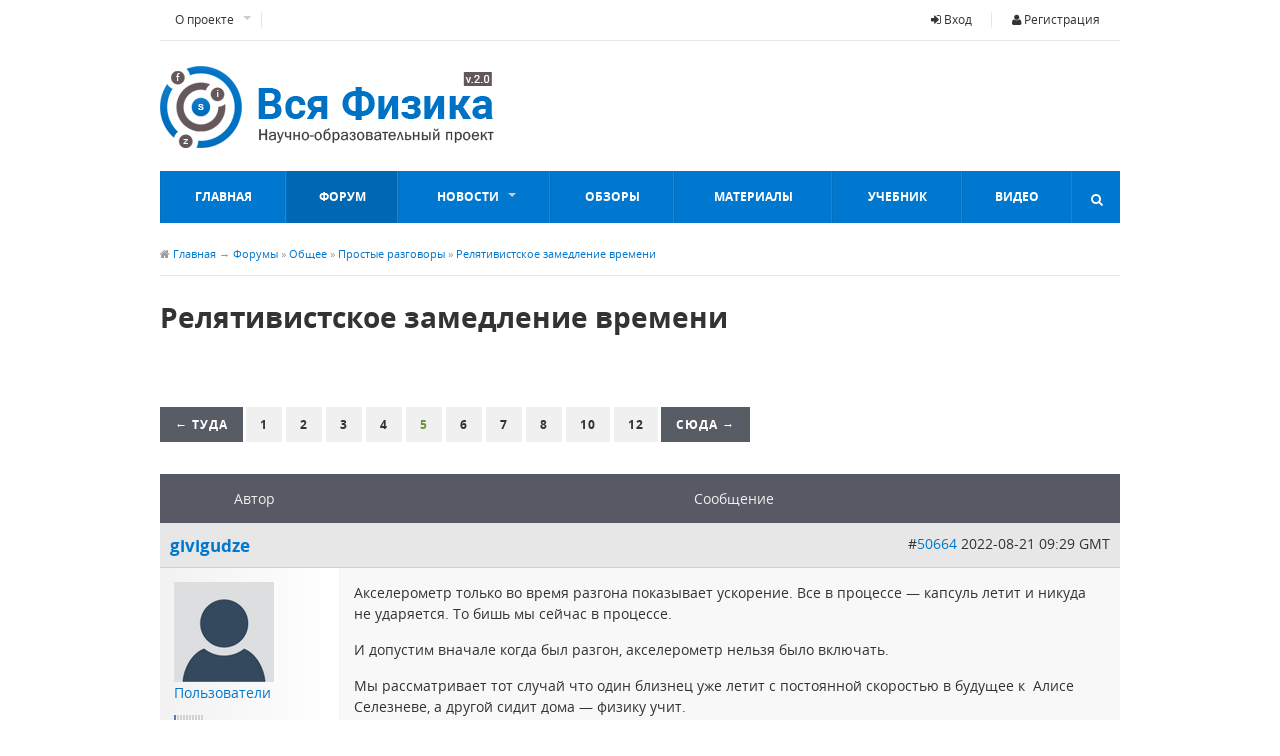

--- FILE ---
content_type: text/html; charset=UTF-8
request_url: https://sfiz.ru/forums/posts/9809?d=120
body_size: 19563
content:
<!DOCTYPE html>
<html>
<head>
<title>Релятивистское замедление времени (Страница 5) - Форум по физике - Вся физика</title>
<meta name="viewport" content="width=device-width, initial-scale=1, maximum-scale=1.3">
<base href="https://sfiz.ru/" />
<meta http-equiv="content-type" content="text/html; charset=UTF-8" />
<meta name="description" content="Если с Земли полетит ракета с высокой скоростью, то:  С точки зрения наблюдателя на Земле — ракета удаляется с высокой скоростью от Земли, а Земля находится в покое. С точки зрения наблюдателя на ракете — Земля удаляется от ракеты с высокой скорос..." />
<meta http-equiv="pragma" content="no-cache" />
<meta http-equiv="cache-control" content="no-cache" />
<meta http-equiv="last-modified" content="Mon, 03 Nov 2025 01:11:06 GMT" />
<link rel="shortcut icon" href="favicon.ico" />
<script type="text/javascript" src="system/javascript/core.js"></script>
<meta name="cmsmagazine" content="2a457e96dfcf59b520b2e261db7e5af2" />
<meta name="google-site-verification" content="V5DMHlNiVr_xiTC_Lha78yHQd1KLtsjEpR0zHTbB_Kk" />
<meta name="yandex-verification" content="ad884e3decc72684" />
<link rel="stylesheet" type="text/css" href="skins/sfiz/sfiz.css?v=3" />
<link rel="icon" type="image/png" href="favicon-32x32.png" sizes="32x32" />
<link rel="icon" type="image/png" href="favicon-16x16.png" sizes="16x16" />
<script type="text/javascript" src="skins/sfiz/js/jquery.js?v=1"></script>
<link rel="canonical" href="https://sfiz.ru/forums/posts/9809?d=120" />
<!-- Yandex.RTB -->
<script>window.yaContextCb=window.yaContextCb||[]</script>
<script src="https://yandex.ru/ads/system/context.js" async></script>
</head>
<body class="">
		<header id="masthead" class="site-header header-container clearfix" role="banner">
			<div id="primary-bar" class="clearfix">
								<a id="primary-mobile-menu" href="#"><i class="fa fa-user"></i> Вход</a>
				<nav id="primary-nav">
					<ul class="sf-menu" id="user-menu">
												<li><a href="login"><i class="fa fa-sign-in"></i> Вход</a></li>
						<li><a href="register"><i class="fa fa-user"></i> Регистрация</a></li>
					</ul>
					<ul id="primary-menu" class="sf-menu">
						<li><a href="/about/about_project">О проекте</a>
							<ul>
								<li><a href="/about/about_project">О сайте</a></li>
								<li><a href="/about/pomosch">Помощь</a></li>
								<li><a href="/about/partners">Сотрудничество</a></li>
								<li><a href="/about/usloviya_ispolzovaniya">Условия использования</a></li>
								<li><a href="/about/disclaimer">Ограничение ответственности</a></li>
								<li><a href="/about/avtorskie_prava">Авторские права</a></li>
								<li><a href="/contact">Контакты</a></li>
							</ul>
						</li>
					</ul>
				</nav>
			</div>
			<div id="logo">
				<a href="/" title="Вся физика - Современная физика, материалы, новости, факты"><img src="skins/sfiz/img/logo.png" alt="Вся физика" /></a>
			</div>
			<div class="header-ad">
			</div>
			<div class="clearfix"></div>
			<div id="secondary-bar" class="clearfix">
				<a id="secondary-mobile-menu" href="#"><i class="fa fa-bars"></i> <span>Меню</span></a>
				<nav id="secondary-nav">
					<ul id="secondary-menu" class="sf-menu">
						<li class="home_item current_item"><a href="/">Главная</a></li>
						<li><a href="/forums/" class="forum_link">Форум</a></li>
						<li><a href="/news/">Новости</a>
							<ul>
								<li><a href="/news/newsfiz/">Новости физики</a></li>
								<li><a href="/news/kosmos/">Космос</a></li>
								<li><a href="/news/experim/">Эксперимент</a></li>
								<li><a href="/news/tehno/">Технологии</a></li>
								<li><a href="/news/fopen/">Открытия</a></li>
								<li><a href="/news/nano/">Нанотехнологии</a></li>
								<li><a href="/news/newssite/">События, выставки</a></li>
							</ul>
						</li>
						<li><a href="/articles/">Обзоры</a></li>
						<li><a href="/materials/">Материалы</a></li>
						<li><a href="/uchebnik/">Учебник</a></li>
						<li><a href="/video/">Видео</a></li>
					</ul>
				</nav>
				<div class="header-search">
                    <i class="fa fa-search"></i>
                    <i class="fa fa-times"></i>
	                <div class="search-form">
						<form action="/plug/search?a=search" id="searchform" method="post">
							<input name="sq" type="text" />
							<button type="submit">Найти</button>
						<div><input type="hidden" id="x" name="x" value="GUEST" /></div></form>
					</div>
				</div>
			</div>
		</header>
	<div id="page" class="hfeed site clearfix"><main id="main" class="site-main container" role="main" style="display:block">
	<div id="primary" class="content-areafull">
		<div id="breadcrumbs">
			<span class="home-link"><i class="fa fa-home"></i> <a href="/">Главная</a></span>
			<span class="sep">&rarr;</span> <span class="title"><a href="forums">Форумы</a> » <a href="forums/oher#oher">Общее</a> » <a href="forums/topics/11">Простые разговоры</a> » <a href="forums/posts/9809">Релятивистское замедление времени</a></span>
		</div>
		<div id="content">
			<article class="hentry post">
				<h1 class="page-title-full">Релятивистское замедление времени</h1>
				<div class="">
          <div id="subtitle" class="col-row clearfix">
          </div>
                    <div class="paging">
          <ul class="pagination">
            <li class="prev"><a href="forums/posts/9809?d=90">&larr; Туда</a></li>
            <li><a href="forums/posts/9809?d=0">1</a></li><li><a href="forums/posts/9809?d=30">2</a></li><li><a href="forums/posts/9809?d=60">3</a></li><li><a href="forums/posts/9809?d=90">4</a></li><li><span>5</span></li><li><a href="forums/posts/9809?d=150">6</a></li><li><a href="forums/posts/9809?d=180">7</a></li><li><a href="forums/posts/9809?d=210">8</a></li><li><a href="forums/posts/9809?d=270">10</a></li><li><a href="forums/posts/9809?d=330">12</a></li>
            <li class="next"><a href="forums/posts/9809?d=150">Сюда &rarr;</a></li>
          </ul>
          </div>
          <div class="table-cells-sections cells table-coltop">
          	<div class="table-row">
          		<div class="table-col coltop" style="width:160px;">Автор</div>
          		<div class="table-col coltop">Сообщение</div>
          	</div>
          </div>
          <div class="table-cells cells">
          	<div class="table-row">
				<div class="table-col odd cattop forum-post-postername" style="width: 160px;">
				  <span style="font-size:120%;"><strong><a href="users/details/26589"><span style="color:inherit;">givigudze</span></a></strong></span>
				</div>
            	<div class="table-col odd cattop forum-post-creation" style="text-align:right;">
                	#<a id="50664" href="forums/post/50664#50664">50664</a>
                	2022-08-21 09:29 GMT
            	</div>
            </div>
          	<div class="table-row">
              <div class="table-col odd gradi" style="vertical-align:top;">
          			<div class="forum-row">
                    <div class="forum-col"><img src="datas/defaultav/default.png" alt="" class="avatar" /></div>
                	<div class="forum-col forum-post-info">
							<p>
                				<a href="users/group/4">Пользователи</a><br />
								<span class="forum-post-maingrpstars"><img src="skins/sfiz/img/system/stars1.gif" alt="" /> <br /></span>
                				<img src="skins/sfiz/img/online0.gif" alt="Статус">
                			</p>
							<span class="forum-post-countryflag"><a href="users/filter/country_ru"><img src="system/img/flags/f-ru.gif" alt="" /></a></span>
							455 сообщений<br />
							Откуда: cnfhjgjkmt<br />
							<span class="forum-post-occupation">Кто: школота<br /></span>
							Возраст: 12<br />
							<a href="javascript:sedjs.popup('karma&act=show&fp=26589','700','500', 1, 'Репутация пользователя')" style="background-color:#fff8f8"><nobr>Репутация -3</nobr></a> <a href="javascript:sedjs.popup('karma&act=change&value=del&fp=50664','700','500', 1,'Понижение репутации')"><nobr>[-]</nobr></a><a href="javascript:sedjs.popup('karma&act=change&value=add&fp=50664','700','500', 1,'Повышение репутации')"><nobr>[+]</nobr></a><br />
					</div>
					</div>
          		</div>
          		<div class="table-col odd forum-post" style="height:100%;">
            		<div style="overflow:auto; overflow-y:visible; margin-bottom:8px;">
            			<div id="fp50664" >
<p>
	Акселерометр только во время разгона показывает ускорение. Все в процессе — капсуль летит и никуда не ударяется. То бишь мы сейчас в процессе. 
</p>
<p>
	И допустим вначале когда был разгон, акселерометр нельзя было включать.
</p>
<p>
	Мы рассматривает тот случай что один близнец уже летит с постоянной скоростью в будущее к  Алисе Селезневе, а другой сидит дома — физику учит.
</p>
<p>
	Есть и научная персса — книги, журналы, газеты.  Учебников по физике для русскоязычных не так уж и много.
</p>
<p>
	 
</p></div>
            		  <div class="signature"> </div>
            		</div>
          		</div>
            </div>
          	<div class="table-row">
            	<div class="table-col odd bottop forum-poster-ip" style="width: 160px; text-align:center;">
              </div>
            	<div class="table-col odd bottop forum-poster-pm" style="max-height:30px; text-align:left;">
                   <a href="pm/action/send?to=26589"><img src="skins/sfiz/img/system/icon-pm.gif"  alt="" /> Личное сообщение</a>
            	</div>
            </div>
          	<div class="table-row">
				<div class="table-col even cattop forum-post-postername" style="width: 160px;">
				  <span style="font-size:120%;"><strong><a href="users/details/25641"><span style="color:inherit;">zam</span></a></strong></span>
				</div>
            	<div class="table-col even cattop forum-post-creation" style="text-align:right;">
                	#<a id="50667" href="forums/post/50667#50667">50667</a>
                	2022-08-21 09:45 GMT
            	</div>
            </div>
          	<div class="table-row">
              <div class="table-col even gradi" style="vertical-align:top;">
          			<div class="forum-row">
                    <div class="forum-col"><img src="datas/defaultav/default.png" alt="" class="avatar" /></div>
                	<div class="forum-col forum-post-info">
							<p>
                				<a href="users/group/6">Модераторы</a><br />
								<span class="forum-post-maingrpstars"><img src="skins/sfiz/img/system/stars6.gif" alt="" /> <br /></span>
                				<img src="skins/sfiz/img/online0.gif" alt="Статус">
                			</p>
							<span class="forum-post-countryflag"><a href="users/filter/country_ru"><img src="system/img/flags/f-ru.gif" alt="" /></a></span>
							5017 сообщений<br />
							<a href="javascript:sedjs.popup('karma&act=show&fp=25641','700','500', 1, 'Репутация пользователя')" style="background-color:#ffc7c7"><nobr>Репутация -22</nobr></a> <a href="javascript:sedjs.popup('karma&act=change&value=del&fp=50667','700','500', 1,'Понижение репутации')"><nobr>[-]</nobr></a><a href="javascript:sedjs.popup('karma&act=change&value=add&fp=50667','700','500', 1,'Повышение репутации')"><nobr>[+]</nobr></a><br />
					</div>
					</div>
          		</div>
          		<div class="table-col even forum-post" style="height:100%;">
            		<div style="overflow:auto; overflow-y:visible; margin-bottom:8px;">
            			<div id="fp50667" >
<blockquote>
	<a href="forums/post/50664#50664">#50664</a>
	 <strong>givigudze :</strong>
	<p>
		Акселерометр только во время разгона показывает ускорение.
	</p>
</blockquote>
<p>
	И во время торможения.
</p>
<blockquote>
	<p>
		И допустим вначале когда был разгон, акселерометр нельзя было включать.
	</p>
</blockquote>
<p>
	Включен ли выключен акселерометр, факта ускорения это не отменяет.
</p>
<blockquote>
	<p>
		Мы рассматривает тот случай что один близнец уже летит с постоянной скоростью в будущее к  Алисе Селезневе, а другой сидит дома — физику учит.
	</p>
</blockquote>
<p>
	Но путешественнику нужно вернуться, чтобы встретиться с братом и сравнить возрасты. А значит, ему там вдалеке придётся затормозить, а потом разогнаться в обратную сторону.
</p>
<blockquote>
	<p>
		Есть и научная персса — книги, журналы, газеты. 
	</p>
</blockquote>
<p>
	Скорее, псевдонаучная или лженаучная. Особенно русскоязычная.
</p>
<blockquote>
	<p>
		Учебников по физике для русскоязычных не так уж и много.
	</p>
</blockquote>
<p>
	Для простенькой задачки про близнецов вполне достаточно.
</p></div>
            		  <div class="signature"> </div>
            		</div>
          		</div>
            </div>
          	<div class="table-row">
            	<div class="table-col even bottop forum-poster-ip" style="width: 160px; text-align:center;">
              </div>
            	<div class="table-col even bottop forum-poster-pm" style="max-height:30px; text-align:left;">
                   <a href="pm/action/send?to=25641"><img src="skins/sfiz/img/system/icon-pm.gif"  alt="" /> Личное сообщение</a>
            	</div>
            </div>
          	<div class="table-row">
				<div class="table-col odd cattop forum-post-postername" style="width: 160px;">
				  <span style="font-size:120%;"><strong><a href="users/details/26589"><span style="color:inherit;">givigudze</span></a></strong></span>
				</div>
            	<div class="table-col odd cattop forum-post-creation" style="text-align:right;">
                	#<a id="50674" href="forums/post/50674#50674">50674</a>
                	2022-08-21 10:11 GMT
            	</div>
            </div>
          	<div class="table-row">
              <div class="table-col odd gradi" style="vertical-align:top;">
          			<div class="forum-row">
                    <div class="forum-col"><img src="datas/defaultav/default.png" alt="" class="avatar" /></div>
                	<div class="forum-col forum-post-info">
							<p>
                				<a href="users/group/4">Пользователи</a><br />
								<span class="forum-post-maingrpstars"><img src="skins/sfiz/img/system/stars1.gif" alt="" /> <br /></span>
                				<img src="skins/sfiz/img/online0.gif" alt="Статус">
                			</p>
							<span class="forum-post-countryflag"><a href="users/filter/country_ru"><img src="system/img/flags/f-ru.gif" alt="" /></a></span>
							455 сообщений<br />
							Откуда: cnfhjgjkmt<br />
							<span class="forum-post-occupation">Кто: школота<br /></span>
							Возраст: 12<br />
							<a href="javascript:sedjs.popup('karma&act=show&fp=26589','700','500', 1, 'Репутация пользователя')" style="background-color:#fff8f8"><nobr>Репутация -3</nobr></a> <a href="javascript:sedjs.popup('karma&act=change&value=del&fp=50674','700','500', 1,'Понижение репутации')"><nobr>[-]</nobr></a><a href="javascript:sedjs.popup('karma&act=change&value=add&fp=50674','700','500', 1,'Повышение репутации')"><nobr>[+]</nobr></a><br />
					</div>
					</div>
          		</div>
          		<div class="table-col odd forum-post" style="height:100%;">
            		<div style="overflow:auto; overflow-y:visible; margin-bottom:8px;">
            			<div id="fp50674" >
<p>
	Я хочу рассмотреть небольшой участок времени когда ракета летит без ускорения — акселерометр молчит.  А тот кто на Земле сидит и читает справочник Фейнмана.  Рассматривает время 10 секунд.
</p>
<p>
	Я понимаю что акселерометр покажет любое ускорение и отрицателное и положительное. Да я понимаю что акселерометр в ракете может не пержить взлет.  рассматривает тот случай когда наш близнец сделал акселерометр сам уже во время полета.
</p>
<p>
	Встреча близнецов. Этот вопрос не рассматривается. Мы рассматриваем небольшой отрезок времени. 
</p>
<p>
	Суть моего вопроса — такая. Можем ли мы находясь на Земле уже быть во  временной аномалии, может мы уже в черной дыре. Есть ли способ для нас узнать мы уже в аномалии или еще нет.
</p>
<p>
	Дело же не в том что бы выкруится и как-то привязать полет ракеты к какому-нибудь факту. Тем более в учебниках ничего про ускорение не сказанно.  А если у нас не близнецы и одно тело реликтово летит, а другой стоит, а 3-ий наблюдает все это дело.
</p>
<p>
	Я понимаю что это все вымышленный эксперимент. Но хотелось все таки узнать классическое правильное объяснение и понять его логику.  Потому что я так и не понял есть ли парадокс или нет. Если все четко и ясно то формально это нельзя называть папрадоксом. А если это все таки парадокс, то официальное объяснение не верное, жульническое и обманное.
</p>
<p>
	ZAM, Ваше официальное объяснение — Это ускорение, показания акселирометра  ?   Мы определяем кто двигается по хронологии работы акселирометра.  И внешний 3-ий наблюдатель нам не нужен ? 
</p>
<p>
	 
</p>
<p>
	 
</p></div>
            		  <div class="signature"> </div>
            		</div>
          		</div>
            </div>
          	<div class="table-row">
            	<div class="table-col odd bottop forum-poster-ip" style="width: 160px; text-align:center;">
              </div>
            	<div class="table-col odd bottop forum-poster-pm" style="max-height:30px; text-align:left;">
                   <a href="pm/action/send?to=26589"><img src="skins/sfiz/img/system/icon-pm.gif"  alt="" /> Личное сообщение</a>
            	</div>
            </div>
          	<div class="table-row">
				<div class="table-col even cattop forum-post-postername" style="width: 160px;">
				  <span style="font-size:120%;"><strong><a href="users/details/25641"><span style="color:inherit;">zam</span></a></strong></span>
				</div>
            	<div class="table-col even cattop forum-post-creation" style="text-align:right;">
                	#<a id="50675" href="forums/post/50675#50675">50675</a>
                	2022-08-21 10:32 GMT
            	</div>
            </div>
          	<div class="table-row">
              <div class="table-col even gradi" style="vertical-align:top;">
          			<div class="forum-row">
                    <div class="forum-col"><img src="datas/defaultav/default.png" alt="" class="avatar" /></div>
                	<div class="forum-col forum-post-info">
							<p>
                				<a href="users/group/6">Модераторы</a><br />
								<span class="forum-post-maingrpstars"><img src="skins/sfiz/img/system/stars6.gif" alt="" /> <br /></span>
                				<img src="skins/sfiz/img/online0.gif" alt="Статус">
                			</p>
							<span class="forum-post-countryflag"><a href="users/filter/country_ru"><img src="system/img/flags/f-ru.gif" alt="" /></a></span>
							5017 сообщений<br />
							<a href="javascript:sedjs.popup('karma&act=show&fp=25641','700','500', 1, 'Репутация пользователя')" style="background-color:#ffc7c7"><nobr>Репутация -22</nobr></a> <a href="javascript:sedjs.popup('karma&act=change&value=del&fp=50675','700','500', 1,'Понижение репутации')"><nobr>[-]</nobr></a><a href="javascript:sedjs.popup('karma&act=change&value=add&fp=50675','700','500', 1,'Повышение репутации')"><nobr>[+]</nobr></a><br />
					</div>
					</div>
          		</div>
          		<div class="table-col even forum-post" style="height:100%;">
            		<div style="overflow:auto; overflow-y:visible; margin-bottom:8px;">
            			<div id="fp50675" >
<blockquote>
	<a href="forums/post/50674#50674">#50674</a>
	 <strong>givigudze :</strong>
	<p>
		Встреча близнецов. Этот вопрос не рассматривается.
	</p>
</blockquote>
<p>
	Тогда это не задачка о близнецах. В задачке именно рассматривается два события — событие расставания и событие встречи. А вопрос — у кого из близнецов пройдёт больше времени между этими событиями.
</p>
<blockquote>
	<p>
		Мы рассматриваем небольшой отрезок времени. 
	</p>
	<p>
		Суть моего вопроса — такая. Можем ли мы находясь на Земле уже быть во  временной аномалии, может мы уже в черной дыре. Есть ли способ для нас узнать мы уже в аномалии или еще нет.
	</p>
</blockquote>
<p>
	Что такое временная аномалия?
</p>
<blockquote>
	<p>
		Тем более в учебниках ничего про ускорение не сказанно. 
	</p>
</blockquote>
<p>
	Сказано. Смотрите статью в Вики <a href="go.php?url=[***********************************************]+0YDQtNC40L3QsNGC0Ytf0KDQuNC90LTQu9C10YDQsA==" rel="nofollow" target="_blank">Координаты_Риндлера</a> и список литературы в ней.
</p>
<blockquote>
	<p>
		А если у нас не близнецы и одно тело реликтово летит, а другой стоит, а 3-ий наблюдает все это дело.
	</p>
</blockquote>
<p>
	Что значит «реликтово летит»?
</p>
<blockquote>
	<p>
		Я понимаю что это все вымышленный эксперимент. Но хотелось все таки узнать классическое правильное объяснение и понять его логику. 
	</p>
</blockquote>
<p>
	Объяснение чего? Я так и не понял вопроса.
</p>
<blockquote>
	<p>
		Потому что я так и не понял есть ли парадокс или нет.
	</p>
</blockquote>
<p>
	В теориях относительности парадоксов нет.
</p>
<blockquote>
	<p>
		И внешний 3-ий наблюдатель нам не нужен ? 
	</p>
</blockquote>
<p>
	Не нужен. Но и не помешает.
</p></div>
            		  <div class="signature"> </div>
            		</div>
          		</div>
            </div>
          	<div class="table-row">
            	<div class="table-col even bottop forum-poster-ip" style="width: 160px; text-align:center;">
              </div>
            	<div class="table-col even bottop forum-poster-pm" style="max-height:30px; text-align:left;">
                   <a href="pm/action/send?to=25641"><img src="skins/sfiz/img/system/icon-pm.gif"  alt="" /> Личное сообщение</a>
            	</div>
            </div>
          	<div class="table-row">
				<div class="table-col odd cattop forum-post-postername" style="width: 160px;">
				  <span style="font-size:120%;"><strong><a href="users/details/26589"><span style="color:inherit;">givigudze</span></a></strong></span>
				</div>
            	<div class="table-col odd cattop forum-post-creation" style="text-align:right;">
                	#<a id="50679" href="forums/post/50679#50679">50679</a>
                	2022-08-21 10:54 GMT
            	</div>
            </div>
          	<div class="table-row">
              <div class="table-col odd gradi" style="vertical-align:top;">
          			<div class="forum-row">
                    <div class="forum-col"><img src="datas/defaultav/default.png" alt="" class="avatar" /></div>
                	<div class="forum-col forum-post-info">
							<p>
                				<a href="users/group/4">Пользователи</a><br />
								<span class="forum-post-maingrpstars"><img src="skins/sfiz/img/system/stars1.gif" alt="" /> <br /></span>
                				<img src="skins/sfiz/img/online0.gif" alt="Статус">
                			</p>
							<span class="forum-post-countryflag"><a href="users/filter/country_ru"><img src="system/img/flags/f-ru.gif" alt="" /></a></span>
							455 сообщений<br />
							Откуда: cnfhjgjkmt<br />
							<span class="forum-post-occupation">Кто: школота<br /></span>
							Возраст: 12<br />
							<a href="javascript:sedjs.popup('karma&act=show&fp=26589','700','500', 1, 'Репутация пользователя')" style="background-color:#fff8f8"><nobr>Репутация -3</nobr></a> <a href="javascript:sedjs.popup('karma&act=change&value=del&fp=50679','700','500', 1,'Понижение репутации')"><nobr>[-]</nobr></a><a href="javascript:sedjs.popup('karma&act=change&value=add&fp=50679','700','500', 1,'Повышение репутации')"><nobr>[+]</nobr></a><br />
					</div>
					</div>
          		</div>
          		<div class="table-col odd forum-post" style="height:100%;">
            		<div style="overflow:auto; overflow-y:visible; margin-bottom:8px;">
            			<div id="fp50679" >
<p>
	Вы разбираетесь в пространстве Миньковского и не знаете что такое временная аномалия.   Будем считать временной аномалией любое отклонение времени от механики Ньютона.
</p>
<p>
	Реликтово летит, значит летит давно со дня сотворения вселенной.  Тут Вы ничего не ответите, мы не сойдемся в терминах.
</p>
<p>
	ZAM, ваша позиция ясна.  Логика решения парадокса близнецов ясна. Спасибо за ответ.  
</p>
<p>
	Возможно просто преподователи сами обычно не знают метода разрешения парадокса близнецов, поэтому просто не отвечают на вопросы.
</p>
<p>
	Метод решения вполне простой, имеет техническую реализацию в виде акселирометра. Может быть школьникам сначала механику преподовать более серьезно  в 9 классе вполне можно тензодатчики показать как работают и делать лабараторные с акселирометром.
</p></div>
            		  <div class="signature"> </div>
            		</div>
          		</div>
            </div>
          	<div class="table-row">
            	<div class="table-col odd bottop forum-poster-ip" style="width: 160px; text-align:center;">
              </div>
            	<div class="table-col odd bottop forum-poster-pm" style="max-height:30px; text-align:left;">
                   <a href="pm/action/send?to=26589"><img src="skins/sfiz/img/system/icon-pm.gif"  alt="" /> Личное сообщение</a>
            	</div>
            </div>
          	<div class="table-row">
				<div class="table-col even cattop forum-post-postername" style="width: 160px;">
				  <span style="font-size:120%;"><strong><a href="users/details/25641"><span style="color:inherit;">zam</span></a></strong></span>
				</div>
            	<div class="table-col even cattop forum-post-creation" style="text-align:right;">
                	#<a id="50688" href="forums/post/50688#50688">50688</a>
                	2022-08-21 11:18 GMT
            	</div>
            </div>
          	<div class="table-row">
              <div class="table-col even gradi" style="vertical-align:top;">
          			<div class="forum-row">
                    <div class="forum-col"><img src="datas/defaultav/default.png" alt="" class="avatar" /></div>
                	<div class="forum-col forum-post-info">
							<p>
                				<a href="users/group/6">Модераторы</a><br />
								<span class="forum-post-maingrpstars"><img src="skins/sfiz/img/system/stars6.gif" alt="" /> <br /></span>
                				<img src="skins/sfiz/img/online0.gif" alt="Статус">
                			</p>
							<span class="forum-post-countryflag"><a href="users/filter/country_ru"><img src="system/img/flags/f-ru.gif" alt="" /></a></span>
							5017 сообщений<br />
							<a href="javascript:sedjs.popup('karma&act=show&fp=25641','700','500', 1, 'Репутация пользователя')" style="background-color:#ffc7c7"><nobr>Репутация -22</nobr></a> <a href="javascript:sedjs.popup('karma&act=change&value=del&fp=50688','700','500', 1,'Понижение репутации')"><nobr>[-]</nobr></a><a href="javascript:sedjs.popup('karma&act=change&value=add&fp=50688','700','500', 1,'Повышение репутации')"><nobr>[+]</nobr></a><br />
					</div>
					</div>
          		</div>
          		<div class="table-col even forum-post" style="height:100%;">
            		<div style="overflow:auto; overflow-y:visible; margin-bottom:8px;">
            			<div id="fp50688" >
<blockquote>
	<a href="forums/post/50679#50679">#50679</a>
	 <strong>givigudze :</strong>
	<p>
		Вы разбираетесь в пространстве Миньковского и не знаете что такое временная аномалия. 
	</p>
</blockquote>
<p>
	Не знаю. Не такого термина в науке.
</p>
<blockquote>
	<p>
		  Будем считать временной аномалией любое отклонение времени от механики Ньютона.
	</p>
</blockquote>
<p>
	Ой! «Лишь бы что ляпнуть»?
</p>
<blockquote>
	<p>
		Реликтово летит, значит летит давно со дня сотворения вселенной.  Тут Вы ничего не ответите, мы не сойдемся в терминах.
	</p>
</blockquote>
<p>
	Вселенную никто не сотворял.
</p>
<p>
	Так вы же не хотите пользоваться терминами. Используете слова, которые вам в голову придут и смысла которых вы не знаете. Как же вас понять?
</p>
<blockquote>
	<p>
		ZAM, ваша позиция ясна.  Логика решения парадокса близнецов ясна. Спасибо за ответ. 
	</p>
</blockquote>
<p>
	Пожалуйста. Хотя ответа я не давал. И «парадокс близнецов» — журналистский штамп. Лучше говорить «Задача про близнецов».
</p>
<blockquote>
	<p>
		Возможно просто преподователи сами обычно не знают метода разрешения парадокса близнецов, поэтому просто не отвечают на вопросы.
	</p>
</blockquote>
<p>
	Хорошие преподаватели — знают. Но плохих — больше.
</p>
<blockquote>
	<p>
		Метод решения вполне простой, имеет техническую реализацию в виде акселирометра.
	</p>
</blockquote>
<p>
	Акселерометр не может быть методом решения.
</p>
<blockquote>
	<p>
		Может быть школьникам сначала механику преподовать более серьезно  в 9 классе вполне можно тензодатчики показать как работают и делать лабараторные с акселирометром.
	</p>
</blockquote>
<p>
	&quot;… занимаюсь на труде син-хра-фра-за-троном&quot;.
</p></div>
            		  <div class="signature"> </div>
            		</div>
          		</div>
            </div>
          	<div class="table-row">
            	<div class="table-col even bottop forum-poster-ip" style="width: 160px; text-align:center;">
              </div>
            	<div class="table-col even bottop forum-poster-pm" style="max-height:30px; text-align:left;">
                   <a href="pm/action/send?to=25641"><img src="skins/sfiz/img/system/icon-pm.gif"  alt="" /> Личное сообщение</a>
            	</div>
            </div>
          	<div class="table-row">
				<div class="table-col odd cattop forum-post-postername" style="width: 160px;">
				  <span style="font-size:120%;"><strong><a href="users/details/25720"><span style="color:inherit;">val</span></a></strong></span>
				</div>
            	<div class="table-col odd cattop forum-post-creation" style="text-align:right;">
                	#<a id="51041" href="forums/post/51041#51041">51041</a>
                	2022-08-29 19:44 GMT
            	</div>
            </div>
          	<div class="table-row">
              <div class="table-col odd gradi" style="vertical-align:top;">
          			<div class="forum-row">
                    <div class="forum-col"><img src="datas/defaultav/default.png" alt="" class="avatar" /></div>
                	<div class="forum-col forum-post-info">
							<p>
                				<a href="users/group/4">Пользователи</a><br />
								<span class="forum-post-maingrpstars"><img src="skins/sfiz/img/system/stars1.gif" alt="" /> <br /></span>
                				<img src="skins/sfiz/img/online0.gif" alt="Статус">
                			</p>
							<span class="forum-post-countryflag"><a href="users/filter/country_ru"><img src="system/img/flags/f-ru.gif" alt="" /></a></span>
							21 сообщений<br />
							<a href="javascript:sedjs.popup('karma&act=show&fp=25720','700','500', 1, 'Репутация пользователя')" style="background-color:#ffffff"><nobr>Репутация 0</nobr></a> <a href="javascript:sedjs.popup('karma&act=change&value=del&fp=51041','700','500', 1,'Понижение репутации')"><nobr>[-]</nobr></a><a href="javascript:sedjs.popup('karma&act=change&value=add&fp=51041','700','500', 1,'Повышение репутации')"><nobr>[+]</nobr></a><br />
					</div>
					</div>
          		</div>
          		<div class="table-col odd forum-post" style="height:100%;">
            		<div style="overflow:auto; overflow-y:visible; margin-bottom:8px;">
            			<div id="fp51041" >
<blockquote>
	<a href="forums/post/50667#50667">#50667</a>
	 <strong>zam :</strong>
	<p>
		Но путешественнику нужно вернуться, чтобы встретиться с братом и сравнить возрасты. А значит, ему там вдалеке придётся затормозить, а потом разогнаться в обратную сторону.
	</p>
</blockquote>
<p>
	 
</p>
<p>
	Да не надо разгоняться, тормозить, разврачиваться и снова ускоряться.  Вертится в голове следующий мысленный эксперимент: 
</p>
<p>
	Два объекта летят в космосе. Летят равномерно и прямолинейно. На объекте №1 включается секундомер и одновременно отправляется световой сигнал на объект №2. По этому сигналу на объекте № 2 тоже включается секуномер. Относительная скорость между объектами значительно меньше скорости света, таким образом можно полагать, что секундомеры запустятся синхронно. Далее через некоторый промежуток времени останавливается секундомер на объекте №1 и по световому сингналу также останавливается секундомер на объекте №2. Далее объекты обмениваются показаниями секундомеров. Будет ли зафиксирован эффект замедления времени? На каком секундомере?
</p></div>
            		  <div class="signature"> </div>
            		</div>
          		</div>
            </div>
          	<div class="table-row">
            	<div class="table-col odd bottop forum-poster-ip" style="width: 160px; text-align:center;">
              </div>
            	<div class="table-col odd bottop forum-poster-pm" style="max-height:30px; text-align:left;">
                   <a href="pm/action/send?to=25720"><img src="skins/sfiz/img/system/icon-pm.gif"  alt="" /> Личное сообщение</a>
            	</div>
            </div>
          	<div class="table-row">
				<div class="table-col even cattop forum-post-postername" style="width: 160px;">
				  <span style="font-size:120%;"><strong><a href="users/details/26607"><span style="color:inherit;">computer</span></a></strong></span>
				</div>
            	<div class="table-col even cattop forum-post-creation" style="text-align:right;">
                	#<a id="51045" href="forums/post/51045#51045">51045</a>
                	2022-08-29 21:10 GMT
            	</div>
            </div>
          	<div class="table-row">
              <div class="table-col even gradi" style="vertical-align:top;">
          			<div class="forum-row">
                    <div class="forum-col"><img src="datas/defaultav/default.png" alt="" class="avatar" /></div>
                	<div class="forum-col forum-post-info">
							<p>
                				<a href="users/group/4">Пользователи</a><br />
								<span class="forum-post-maingrpstars"><img src="skins/sfiz/img/system/stars1.gif" alt="" /> <br /></span>
                				<img src="skins/sfiz/img/online0.gif" alt="Статус">
                			</p>
							<span class="forum-post-countryflag"><a href="users/filter/country_ua"><img src="system/img/flags/f-ua.gif" alt="" /></a></span>
							248 сообщений<br />
							<a href="javascript:sedjs.popup('karma&act=show&fp=26607','700','500', 1, 'Репутация пользователя')" style="background-color:#ffffff"><nobr>Репутация 0</nobr></a> <a href="javascript:sedjs.popup('karma&act=change&value=del&fp=51045','700','500', 1,'Понижение репутации')"><nobr>[-]</nobr></a><a href="javascript:sedjs.popup('karma&act=change&value=add&fp=51045','700','500', 1,'Повышение репутации')"><nobr>[+]</nobr></a><br />
					</div>
					</div>
          		</div>
          		<div class="table-col even forum-post" style="height:100%;">
            		<div style="overflow:auto; overflow-y:visible; margin-bottom:8px;">
            			<div id="fp51045" >
<p>
	Смотря как летят объекты. Параллельно на одном уровне по направлению движения или один за другим. С одинаковой ли скоростью в независимой системе координат.
</p></div>
            		  <div class="signature"> </div>
            		</div>
          		</div>
            </div>
          	<div class="table-row">
            	<div class="table-col even bottop forum-poster-ip" style="width: 160px; text-align:center;">
              </div>
            	<div class="table-col even bottop forum-poster-pm" style="max-height:30px; text-align:left;">
                   <a href="pm/action/send?to=26607"><img src="skins/sfiz/img/system/icon-pm.gif"  alt="" /> Личное сообщение</a>
            	</div>
            </div>
          	<div class="table-row">
				<div class="table-col odd cattop forum-post-postername" style="width: 160px;">
				  <span style="font-size:120%;"><strong><a href="users/details/25720"><span style="color:inherit;">val</span></a></strong></span>
				</div>
            	<div class="table-col odd cattop forum-post-creation" style="text-align:right;">
                	#<a id="51046" href="forums/post/51046#51046">51046</a>
                	2022-08-29 21:20 GMT
            	</div>
            </div>
          	<div class="table-row">
              <div class="table-col odd gradi" style="vertical-align:top;">
          			<div class="forum-row">
                    <div class="forum-col"><img src="datas/defaultav/default.png" alt="" class="avatar" /></div>
                	<div class="forum-col forum-post-info">
							<p>
                				<a href="users/group/4">Пользователи</a><br />
								<span class="forum-post-maingrpstars"><img src="skins/sfiz/img/system/stars1.gif" alt="" /> <br /></span>
                				<img src="skins/sfiz/img/online0.gif" alt="Статус">
                			</p>
							<span class="forum-post-countryflag"><a href="users/filter/country_ru"><img src="system/img/flags/f-ru.gif" alt="" /></a></span>
							21 сообщений<br />
							<a href="javascript:sedjs.popup('karma&act=show&fp=25720','700','500', 1, 'Репутация пользователя')" style="background-color:#ffffff"><nobr>Репутация 0</nobr></a> <a href="javascript:sedjs.popup('karma&act=change&value=del&fp=51046','700','500', 1,'Понижение репутации')"><nobr>[-]</nobr></a><a href="javascript:sedjs.popup('karma&act=change&value=add&fp=51046','700','500', 1,'Повышение репутации')"><nobr>[+]</nobr></a><br />
					</div>
					</div>
          		</div>
          		<div class="table-col odd forum-post" style="height:100%;">
            		<div style="overflow:auto; overflow-y:visible; margin-bottom:8px;">
            			<div id="fp51046" >
<blockquote>
	<a href="forums/post/51045#51045">#51045</a>
	 <strong>computer :</strong>
	<p>
		Смотря как летят объекты. Параллельно на одном уровне по направлению движения или один за другим. С одинаковой ли скоростью в независимой системе координат.
	</p>
</blockquote>
<p>
	Чтобы не вдаваться в долгие рассуждения: предположим, что объекты летят равномерно, прямолинейно, в противоположных направлениях.
</p></div>
            		  <div class="signature"> </div>
            		</div>
          		</div>
            </div>
          	<div class="table-row">
            	<div class="table-col odd bottop forum-poster-ip" style="width: 160px; text-align:center;">
              </div>
            	<div class="table-col odd bottop forum-poster-pm" style="max-height:30px; text-align:left;">
                   <a href="pm/action/send?to=25720"><img src="skins/sfiz/img/system/icon-pm.gif"  alt="" /> Личное сообщение</a>
            	</div>
            </div>
          	<div class="table-row">
				<div class="table-col even cattop forum-post-postername" style="width: 160px;">
				  <span style="font-size:120%;"><strong><a href="users/details/26607"><span style="color:inherit;">computer</span></a></strong></span>
				</div>
            	<div class="table-col even cattop forum-post-creation" style="text-align:right;">
                	#<a id="51047" href="forums/post/51047#51047">51047</a>
                	2022-08-29 21:24 GMT
            	</div>
            </div>
          	<div class="table-row">
              <div class="table-col even gradi" style="vertical-align:top;">
          			<div class="forum-row">
                    <div class="forum-col"><img src="datas/defaultav/default.png" alt="" class="avatar" /></div>
                	<div class="forum-col forum-post-info">
							<p>
                				<a href="users/group/4">Пользователи</a><br />
								<span class="forum-post-maingrpstars"><img src="skins/sfiz/img/system/stars1.gif" alt="" /> <br /></span>
                				<img src="skins/sfiz/img/online0.gif" alt="Статус">
                			</p>
							<span class="forum-post-countryflag"><a href="users/filter/country_ua"><img src="system/img/flags/f-ua.gif" alt="" /></a></span>
							248 сообщений<br />
							<a href="javascript:sedjs.popup('karma&act=show&fp=26607','700','500', 1, 'Репутация пользователя')" style="background-color:#ffffff"><nobr>Репутация 0</nobr></a> <a href="javascript:sedjs.popup('karma&act=change&value=del&fp=51047','700','500', 1,'Понижение репутации')"><nobr>[-]</nobr></a><a href="javascript:sedjs.popup('karma&act=change&value=add&fp=51047','700','500', 1,'Повышение репутации')"><nobr>[+]</nobr></a><br />
					</div>
					</div>
          		</div>
          		<div class="table-col even forum-post" style="height:100%;">
            		<div style="overflow:auto; overflow-y:visible; margin-bottom:8px;">
            			<div id="fp51047" >
<p>
	Вообще эти системы координат и секундомеры похожи на чисто математическое жульничество. В природе нет такой объективной реалии, как система координат. Есть только вакуум, заполняющей Вселенную, и в нём разные поля, в виде скалярных и векторных величин в каждой точке континуума. С какой скоростью происходит перенос энергии например при наличии только электрического и магнитного поля, чётко определяется углом между ними и абсолютными величинами векторов, это инварианты. Если есть электромагнитная волна, рискнёт ли кто-то сказать, что в системе координат, связанных с одним из её гребней или нулевой точкой, есть только электрическое поле или только магнитное, и какое именно?
</p></div>
            		  <div class="signature"> </div>
            		</div>
          		</div>
            </div>
          	<div class="table-row">
            	<div class="table-col even bottop forum-poster-ip" style="width: 160px; text-align:center;">
              </div>
            	<div class="table-col even bottop forum-poster-pm" style="max-height:30px; text-align:left;">
                   <a href="pm/action/send?to=26607"><img src="skins/sfiz/img/system/icon-pm.gif"  alt="" /> Личное сообщение</a>
            	</div>
            </div>
          	<div class="table-row">
				<div class="table-col odd cattop forum-post-postername" style="width: 160px;">
				  <span style="font-size:120%;"><strong><a href="users/details/26607"><span style="color:inherit;">computer</span></a></strong></span>
				</div>
            	<div class="table-col odd cattop forum-post-creation" style="text-align:right;">
                	#<a id="51048" href="forums/post/51048#51048">51048</a>
                	2022-08-29 21:34 GMT
            	</div>
            </div>
          	<div class="table-row">
              <div class="table-col odd gradi" style="vertical-align:top;">
          			<div class="forum-row">
                    <div class="forum-col"><img src="datas/defaultav/default.png" alt="" class="avatar" /></div>
                	<div class="forum-col forum-post-info">
							<p>
                				<a href="users/group/4">Пользователи</a><br />
								<span class="forum-post-maingrpstars"><img src="skins/sfiz/img/system/stars1.gif" alt="" /> <br /></span>
                				<img src="skins/sfiz/img/online0.gif" alt="Статус">
                			</p>
							<span class="forum-post-countryflag"><a href="users/filter/country_ua"><img src="system/img/flags/f-ua.gif" alt="" /></a></span>
							248 сообщений<br />
							<a href="javascript:sedjs.popup('karma&act=show&fp=26607','700','500', 1, 'Репутация пользователя')" style="background-color:#ffffff"><nobr>Репутация 0</nobr></a> <a href="javascript:sedjs.popup('karma&act=change&value=del&fp=51048','700','500', 1,'Понижение репутации')"><nobr>[-]</nobr></a><a href="javascript:sedjs.popup('karma&act=change&value=add&fp=51048','700','500', 1,'Повышение репутации')"><nobr>[+]</nobr></a><br />
					</div>
					</div>
          		</div>
          		<div class="table-col odd forum-post" style="height:100%;">
            		<div style="overflow:auto; overflow-y:visible; margin-bottom:8px;">
            			<div id="fp51048" >
<blockquote>
	<a href="forums/post/51041#51041">#51041</a>
	 <strong>val :</strong>
	<p>
		секундомеры запустятся синхронно
	</p>
</blockquote>
<p>
	Ну не синхронно. Тут как раз важно даже небольшое запаздывание, на чём и построена суть задачи.
</p></div>
            		  <div class="signature"> </div>
            		</div>
          		</div>
            </div>
          	<div class="table-row">
            	<div class="table-col odd bottop forum-poster-ip" style="width: 160px; text-align:center;">
              </div>
            	<div class="table-col odd bottop forum-poster-pm" style="max-height:30px; text-align:left;">
                   <a href="pm/action/send?to=26607"><img src="skins/sfiz/img/system/icon-pm.gif"  alt="" /> Личное сообщение</a>
            	</div>
            </div>
          	<div class="table-row">
				<div class="table-col even cattop forum-post-postername" style="width: 160px;">
				  <span style="font-size:120%;"><strong><a href="users/details/26607"><span style="color:inherit;">computer</span></a></strong></span>
				</div>
            	<div class="table-col even cattop forum-post-creation" style="text-align:right;">
                	#<a id="51049" href="forums/post/51049#51049">51049</a>
                	2022-08-29 21:48 GMT
            	</div>
            </div>
          	<div class="table-row">
              <div class="table-col even gradi" style="vertical-align:top;">
          			<div class="forum-row">
                    <div class="forum-col"><img src="datas/defaultav/default.png" alt="" class="avatar" /></div>
                	<div class="forum-col forum-post-info">
							<p>
                				<a href="users/group/4">Пользователи</a><br />
								<span class="forum-post-maingrpstars"><img src="skins/sfiz/img/system/stars1.gif" alt="" /> <br /></span>
                				<img src="skins/sfiz/img/online0.gif" alt="Статус">
                			</p>
							<span class="forum-post-countryflag"><a href="users/filter/country_ua"><img src="system/img/flags/f-ua.gif" alt="" /></a></span>
							248 сообщений<br />
							<a href="javascript:sedjs.popup('karma&act=show&fp=26607','700','500', 1, 'Репутация пользователя')" style="background-color:#ffffff"><nobr>Репутация 0</nobr></a> <a href="javascript:sedjs.popup('karma&act=change&value=del&fp=51049','700','500', 1,'Понижение репутации')"><nobr>[-]</nobr></a><a href="javascript:sedjs.popup('karma&act=change&value=add&fp=51049','700','500', 1,'Повышение репутации')"><nobr>[+]</nobr></a><br />
					</div>
					</div>
          		</div>
          		<div class="table-col even forum-post" style="height:100%;">
            		<div style="overflow:auto; overflow-y:visible; margin-bottom:8px;">
            			<div id="fp51049" >
<p>
	Реально например при гравитационных явлениях, когда фотоны двигаются возле массивных галактик или чёрных дыр, происходит скорее не замедление времени, а «удлинение пространства». Или замедление изменения полевых величин, как напряжённость электрического и магнитного поля (отсюда фиолетовое и красное смещение). Смотря с какой стороны посмотреть на одни и те же факты. Поскольку производные полей по времени могут замедляться разным образом (для сильного и слабого взаимодействия законы ещё толком неизвестны), само время и пространство лучше трогать в последнюю очередь, пока оставив плоскими. Если окажется, что все поля тормозятся синхронно, тогда для удобства и краткости записи формул действительно стоит говорить об изменении «метрики» пространства-времени.
</p></div>
            		  <div class="signature"> </div>
            		</div>
          		</div>
            </div>
          	<div class="table-row">
            	<div class="table-col even bottop forum-poster-ip" style="width: 160px; text-align:center;">
              </div>
            	<div class="table-col even bottop forum-poster-pm" style="max-height:30px; text-align:left;">
                   <a href="pm/action/send?to=26607"><img src="skins/sfiz/img/system/icon-pm.gif"  alt="" /> Личное сообщение</a>
            	</div>
            </div>
          	<div class="table-row">
				<div class="table-col odd cattop forum-post-postername" style="width: 160px;">
				  <span style="font-size:120%;"><strong><a href="users/details/25720"><span style="color:inherit;">val</span></a></strong></span>
				</div>
            	<div class="table-col odd cattop forum-post-creation" style="text-align:right;">
                	#<a id="51050" href="forums/post/51050#51050">51050</a>
                	2022-08-29 21:53 GMT
            	</div>
            </div>
          	<div class="table-row">
              <div class="table-col odd gradi" style="vertical-align:top;">
          			<div class="forum-row">
                    <div class="forum-col"><img src="datas/defaultav/default.png" alt="" class="avatar" /></div>
                	<div class="forum-col forum-post-info">
							<p>
                				<a href="users/group/4">Пользователи</a><br />
								<span class="forum-post-maingrpstars"><img src="skins/sfiz/img/system/stars1.gif" alt="" /> <br /></span>
                				<img src="skins/sfiz/img/online0.gif" alt="Статус">
                			</p>
							<span class="forum-post-countryflag"><a href="users/filter/country_ru"><img src="system/img/flags/f-ru.gif" alt="" /></a></span>
							21 сообщений<br />
							<a href="javascript:sedjs.popup('karma&act=show&fp=25720','700','500', 1, 'Репутация пользователя')" style="background-color:#ffffff"><nobr>Репутация 0</nobr></a> <a href="javascript:sedjs.popup('karma&act=change&value=del&fp=51050','700','500', 1,'Понижение репутации')"><nobr>[-]</nobr></a><a href="javascript:sedjs.popup('karma&act=change&value=add&fp=51050','700','500', 1,'Повышение репутации')"><nobr>[+]</nobr></a><br />
					</div>
					</div>
          		</div>
          		<div class="table-col odd forum-post" style="height:100%;">
            		<div style="overflow:auto; overflow-y:visible; margin-bottom:8px;">
            			<div id="fp51050" >
<blockquote>
	<a href="forums/post/51048#51048">#51048</a>
	 <strong>computer :</strong>
	<blockquote>
		<a href="forums/post/51041#51041">#51041</a>
		 <strong>val :</strong>
		<p>
			секундомеры запустятся синхронно
		</p>
	</blockquote>
	<p>
		Ну не синхронно. Тут как раз важно даже небольшое запаздывание, на чём и построена суть задачи.
	</p>
</blockquote>
<p>
	 
</p>
<p>
	 
</p>
<p>
	Хорошо. Дополним условие задачи. Объекты движутся прямолинейно, равномерно, в противоположных направлениях со скоростью друг  относительно друга 30 км/сек. Полагаю, что указанная скорость настолько мала по сравнению со скоростью света, что можно допустить что запуск и остановка секундомеров происходит синхронно. Через 100 секунд по секундомеру объекта №1 — остановка секундомеров. Секундомер — атомные часы.
</p></div>
            		  <div class="signature"> </div>
            		</div>
          		</div>
            </div>
          	<div class="table-row">
            	<div class="table-col odd bottop forum-poster-ip" style="width: 160px; text-align:center;">
              </div>
            	<div class="table-col odd bottop forum-poster-pm" style="max-height:30px; text-align:left;">
                   <a href="pm/action/send?to=25720"><img src="skins/sfiz/img/system/icon-pm.gif"  alt="" /> Личное сообщение</a>
            	</div>
            </div>
          	<div class="table-row">
				<div class="table-col even cattop forum-post-postername" style="width: 160px;">
				  <span style="font-size:120%;"><strong><a href="users/details/26607"><span style="color:inherit;">computer</span></a></strong></span>
				</div>
            	<div class="table-col even cattop forum-post-creation" style="text-align:right;">
                	#<a id="51051" href="forums/post/51051#51051">51051</a>
                	2022-08-29 22:08 GMT
            	</div>
            </div>
          	<div class="table-row">
              <div class="table-col even gradi" style="vertical-align:top;">
          			<div class="forum-row">
                    <div class="forum-col"><img src="datas/defaultav/default.png" alt="" class="avatar" /></div>
                	<div class="forum-col forum-post-info">
							<p>
                				<a href="users/group/4">Пользователи</a><br />
								<span class="forum-post-maingrpstars"><img src="skins/sfiz/img/system/stars1.gif" alt="" /> <br /></span>
                				<img src="skins/sfiz/img/online0.gif" alt="Статус">
                			</p>
							<span class="forum-post-countryflag"><a href="users/filter/country_ua"><img src="system/img/flags/f-ua.gif" alt="" /></a></span>
							248 сообщений<br />
							<a href="javascript:sedjs.popup('karma&act=show&fp=26607','700','500', 1, 'Репутация пользователя')" style="background-color:#ffffff"><nobr>Репутация 0</nobr></a> <a href="javascript:sedjs.popup('karma&act=change&value=del&fp=51051','700','500', 1,'Понижение репутации')"><nobr>[-]</nobr></a><a href="javascript:sedjs.popup('karma&act=change&value=add&fp=51051','700','500', 1,'Повышение репутации')"><nobr>[+]</nobr></a><br />
					</div>
					</div>
          		</div>
          		<div class="table-col even forum-post" style="height:100%;">
            		<div style="overflow:auto; overflow-y:visible; margin-bottom:8px;">
            			<div id="fp51051" >
<p>
	Если скорость движения объектов по условиям задачи ничтожна по сравнению со скоростью света, тогда явно не будет замечено замедление. Это при скоростях светового порядка можно рассуждать о таких эффектах.
</p></div>
            		  <div class="signature"> </div>
            		</div>
          		</div>
            </div>
          	<div class="table-row">
            	<div class="table-col even bottop forum-poster-ip" style="width: 160px; text-align:center;">
              </div>
            	<div class="table-col even bottop forum-poster-pm" style="max-height:30px; text-align:left;">
                   <a href="pm/action/send?to=26607"><img src="skins/sfiz/img/system/icon-pm.gif"  alt="" /> Личное сообщение</a>
            	</div>
            </div>
          	<div class="table-row">
				<div class="table-col odd cattop forum-post-postername" style="width: 160px;">
				  <span style="font-size:120%;"><strong><a href="users/details/25720"><span style="color:inherit;">val</span></a></strong></span>
				</div>
            	<div class="table-col odd cattop forum-post-creation" style="text-align:right;">
                	#<a id="51053" href="forums/post/51053#51053">51053</a>
                	2022-08-29 22:43 GMT
            	</div>
            </div>
          	<div class="table-row">
              <div class="table-col odd gradi" style="vertical-align:top;">
          			<div class="forum-row">
                    <div class="forum-col"><img src="datas/defaultav/default.png" alt="" class="avatar" /></div>
                	<div class="forum-col forum-post-info">
							<p>
                				<a href="users/group/4">Пользователи</a><br />
								<span class="forum-post-maingrpstars"><img src="skins/sfiz/img/system/stars1.gif" alt="" /> <br /></span>
                				<img src="skins/sfiz/img/online0.gif" alt="Статус">
                			</p>
							<span class="forum-post-countryflag"><a href="users/filter/country_ru"><img src="system/img/flags/f-ru.gif" alt="" /></a></span>
							21 сообщений<br />
							<a href="javascript:sedjs.popup('karma&act=show&fp=25720','700','500', 1, 'Репутация пользователя')" style="background-color:#ffffff"><nobr>Репутация 0</nobr></a> <a href="javascript:sedjs.popup('karma&act=change&value=del&fp=51053','700','500', 1,'Понижение репутации')"><nobr>[-]</nobr></a><a href="javascript:sedjs.popup('karma&act=change&value=add&fp=51053','700','500', 1,'Повышение репутации')"><nobr>[+]</nobr></a><br />
					</div>
					</div>
          		</div>
          		<div class="table-col odd forum-post" style="height:100%;">
            		<div style="overflow:auto; overflow-y:visible; margin-bottom:8px;">
            			<div id="fp51053" >
<blockquote>
	<a href="forums/post/51051#51051">#51051</a>
	 <strong>computer :</strong>
	<p>
		Если скорость движения объектов по условиям задачи ничтожна по сравнению со скоростью света, тогда явно не будет замечено замедление. Это при скоростях светового порядка можно рассуждать о таких эффектах.
	</p>
</blockquote>
<p>
	При скоростях светового порядка, эффект замедления времени будет заметен на обычных механических часах. А рассуждать об эффекте замедления времени можно при любых скоростях. И вопрос не в замедлении времени. Вопрос в том, на каком объекте будет замедление времени?
</p></div>
            		  <div class="signature"> </div>
            		</div>
          		</div>
            </div>
          	<div class="table-row">
            	<div class="table-col odd bottop forum-poster-ip" style="width: 160px; text-align:center;">
              </div>
            	<div class="table-col odd bottop forum-poster-pm" style="max-height:30px; text-align:left;">
                   <a href="pm/action/send?to=25720"><img src="skins/sfiz/img/system/icon-pm.gif"  alt="" /> Личное сообщение</a>
            	</div>
            </div>
          	<div class="table-row">
				<div class="table-col even cattop forum-post-postername" style="width: 160px;">
				  <span style="font-size:120%;"><strong><a href="users/details/26607"><span style="color:inherit;">computer</span></a></strong></span>
				</div>
            	<div class="table-col even cattop forum-post-creation" style="text-align:right;">
                	#<a id="51054" href="forums/post/51054#51054">51054</a>
                	2022-08-30 07:31 GMT
            	</div>
            </div>
          	<div class="table-row">
              <div class="table-col even gradi" style="vertical-align:top;">
          			<div class="forum-row">
                    <div class="forum-col"><img src="datas/defaultav/default.png" alt="" class="avatar" /></div>
                	<div class="forum-col forum-post-info">
							<p>
                				<a href="users/group/4">Пользователи</a><br />
								<span class="forum-post-maingrpstars"><img src="skins/sfiz/img/system/stars1.gif" alt="" /> <br /></span>
                				<img src="skins/sfiz/img/online0.gif" alt="Статус">
                			</p>
							<span class="forum-post-countryflag"><a href="users/filter/country_ua"><img src="system/img/flags/f-ua.gif" alt="" /></a></span>
							248 сообщений<br />
							<a href="javascript:sedjs.popup('karma&act=show&fp=26607','700','500', 1, 'Репутация пользователя')" style="background-color:#ffffff"><nobr>Репутация 0</nobr></a> <a href="javascript:sedjs.popup('karma&act=change&value=del&fp=51054','700','500', 1,'Понижение репутации')"><nobr>[-]</nobr></a><a href="javascript:sedjs.popup('karma&act=change&value=add&fp=51054','700','500', 1,'Повышение репутации')"><nobr>[+]</nobr></a><br />
					</div>
					</div>
          		</div>
          		<div class="table-col even forum-post" style="height:100%;">
            		<div style="overflow:auto; overflow-y:visible; margin-bottom:8px;">
            			<div id="fp51054" >
<p>
	Почему время на часах какого-то объекта должно замедляться? Такое может быть если один из объектов попадает в зону с сильной гравитацией. Но в условиях задачи об этом не говорится.
</p></div>
            		  <div class="signature"> </div>
            		</div>
          		</div>
            </div>
          	<div class="table-row">
            	<div class="table-col even bottop forum-poster-ip" style="width: 160px; text-align:center;">
              </div>
            	<div class="table-col even bottop forum-poster-pm" style="max-height:30px; text-align:left;">
                   <a href="pm/action/send?to=26607"><img src="skins/sfiz/img/system/icon-pm.gif"  alt="" /> Личное сообщение</a>
            	</div>
            </div>
          	<div class="table-row">
				<div class="table-col odd cattop forum-post-postername" style="width: 160px;">
				  <span style="font-size:120%;"><strong><a href="users/details/24809"><span style="color:inherit;">Anderis</span></a></strong></span>
				</div>
            	<div class="table-col odd cattop forum-post-creation" style="text-align:right;">
                	#<a id="51056" href="forums/post/51056#51056">51056</a>
                	2022-08-30 07:37 GMT
            	</div>
            </div>
          	<div class="table-row">
              <div class="table-col odd gradi" style="vertical-align:top;">
          			<div class="forum-row">
                    <div class="forum-col"><img src="datas/avatars/24809-avatar.gif" alt="" class="avatar" /></div>
                	<div class="forum-col forum-post-info">
							<p>
                				<a href="users/group/4">Пользователи</a><br />
								<span class="forum-post-maingrpstars"><img src="skins/sfiz/img/system/stars1.gif" alt="" /> <br /></span>
                				<img src="skins/sfiz/img/online0.gif" alt="Статус">
                			</p>
							<span class="forum-post-countryflag"><a href="users/filter/country_ru"><img src="system/img/flags/f-ru.gif" alt="" /></a></span>
							7088 сообщений<br />
							Откуда: Moscow<br />
							<span class="forum-post-occupation">Кто: Дедушка<br /></span>
							Возраст: 76<br />
							<a href="javascript:sedjs.popup('karma&act=show&fp=24809','700','500', 1, 'Репутация пользователя')" style="background-color:#ff0000"><nobr>Репутация -117</nobr></a> <a href="javascript:sedjs.popup('karma&act=change&value=del&fp=51056','700','500', 1,'Понижение репутации')"><nobr>[-]</nobr></a><a href="javascript:sedjs.popup('karma&act=change&value=add&fp=51056','700','500', 1,'Повышение репутации')"><nobr>[+]</nobr></a><br />
					</div>
					</div>
          		</div>
          		<div class="table-col odd forum-post" style="height:100%;">
            		<div style="overflow:auto; overflow-y:visible; margin-bottom:8px;">
            			<div id="fp51056" >
<blockquote>
	<a href="forums/post/51054#51054">#51054</a>
	 <strong>computer :</strong>
	<p>
		Почему время на часах какого-то объекта должно замедляться? Такое может быть если один из объектов попадает в зону с сильной гравитацией. Но в условиях задачи об этом не говорится.
	</p>
</blockquote>
<p>
	Время — НЕМАТЕРИАЛЬНО и ничего материального на время действовать НЕ МОГУТ.
</p>
<p>
	<strong>Хватит жевать старое сено.</strong>
</p></div>
            		  <div class="signature">
<p>
	«Целкни кобылу в нос — она взмахнет хвостом.»
</p>
<p>
	«Зри в корень»  К.Прутков С 
</p>
<p>
	Я умею читать мысли других, но только тогда, когда они у них есть
	<br />
	<br />
	 
</p> </div>
            		</div>
          		</div>
            </div>
          	<div class="table-row">
            	<div class="table-col odd bottop forum-poster-ip" style="width: 160px; text-align:center;">
              </div>
            	<div class="table-col odd bottop forum-poster-pm" style="max-height:30px; text-align:left;">
                   <a href="pm/action/send?to=24809"><img src="skins/sfiz/img/system/icon-pm.gif"  alt="" /> Личное сообщение</a>
            	</div>
            </div>
          	<div class="table-row">
				<div class="table-col even cattop forum-post-postername" style="width: 160px;">
				  <span style="font-size:120%;"><strong><a href="users/details/26607"><span style="color:inherit;">computer</span></a></strong></span>
				</div>
            	<div class="table-col even cattop forum-post-creation" style="text-align:right;">
                	#<a id="51057" href="forums/post/51057#51057">51057</a>
                	2022-08-30 07:51 GMT
            	</div>
            </div>
          	<div class="table-row">
              <div class="table-col even gradi" style="vertical-align:top;">
          			<div class="forum-row">
                    <div class="forum-col"><img src="datas/defaultav/default.png" alt="" class="avatar" /></div>
                	<div class="forum-col forum-post-info">
							<p>
                				<a href="users/group/4">Пользователи</a><br />
								<span class="forum-post-maingrpstars"><img src="skins/sfiz/img/system/stars1.gif" alt="" /> <br /></span>
                				<img src="skins/sfiz/img/online0.gif" alt="Статус">
                			</p>
							<span class="forum-post-countryflag"><a href="users/filter/country_ua"><img src="system/img/flags/f-ua.gif" alt="" /></a></span>
							248 сообщений<br />
							<a href="javascript:sedjs.popup('karma&act=show&fp=26607','700','500', 1, 'Репутация пользователя')" style="background-color:#ffffff"><nobr>Репутация 0</nobr></a> <a href="javascript:sedjs.popup('karma&act=change&value=del&fp=51057','700','500', 1,'Понижение репутации')"><nobr>[-]</nobr></a><a href="javascript:sedjs.popup('karma&act=change&value=add&fp=51057','700','500', 1,'Повышение репутации')"><nobr>[+]</nobr></a><br />
					</div>
					</div>
          		</div>
          		<div class="table-col even forum-post" style="height:100%;">
            		<div style="overflow:auto; overflow-y:visible; margin-bottom:8px;">
            			<div id="fp51057" >
<p>
	Нужно учитывать, что скоростью называют как минимум две разные величины, и возможно иногда их путают:
</p>
<p>
	1. Абсолютная скорость. Или полевая, это скорость перемещения энергии (и с ней информации), например, в электромагнитной волне. То есть, распространение возмущений в физическом континууме (вакууме), не зависящее от каких-либо систем координат. Изменяется в пределах от нуля до скорости света (по модулю). Максимальная абсолютная скорость (= с) достигается, когда напряжённости электрического и магнитного поля несут равную энергию и направлены перпендикулярно друг другу, тогда скорость направлена перпендикулярно им обеим.
</p>
<p>
	2. Относительная скорость. Относительно какой-то системы координат. Никто нам не мешает связать начало координат или с крупным объектом, или с фотоном. Уточнив, что такое фотон. Допустим, это маленький по сравнению с «объектами» солитон, очень ограниченный в пространстве и по направлению движения, и в боковых направлениях. Эдакий сгусток поля, с помощью которого передаётся информация. Относительная скорость может изменяться от нуля до двух скоростей света (по модулю), если речь идёт о реальном физическом мире и привязке системы координат к физическим объектам, в том числе фотонам. Если фотоны движутся в противоположных направлениях, то относительно друг друга со скоростью 2 • с. Если же не привязывать систему координат к объектам или фотонам, использовать «математическую» скорость вместо «физической», то можно играть с точками отсчёта как угодно и относительная скорость может быть любой.
</p>
<p>
	Если говорят, что скорость света в любой системе координат постоянная, имеется в виду абсолютная скорость, и путаницы с относительной быть не должно. Силы Кулона и Лоренца тоже абсолютные. Например, если два электрона двигаются параллельно с одинаковой абсолютной скоростью, вокруг оси движения каждого вознкает дополнительное кольцевое магнитное поле, и это объективная реальность, не зависящая от системы координат. Если рассмотреть систему координат, привязанную к одному из электронов или точке посередине между ними, это не значит, что магнитное поле исчезает и остаётся только электростатическая сила кулоновского отталкивания. Магнитное притяжение параллельных «токов» будет и в такой системе, это абсолютная величина.
</p></div>
            		  <div class="signature"> </div>
            		</div>
            		<br /><em>отредактировал(а) computer: 2022-08-30 08:05 GMT</em>
          		</div>
            </div>
          	<div class="table-row">
            	<div class="table-col even bottop forum-poster-ip" style="width: 160px; text-align:center;">
              </div>
            	<div class="table-col even bottop forum-poster-pm" style="max-height:30px; text-align:left;">
                   <a href="pm/action/send?to=26607"><img src="skins/sfiz/img/system/icon-pm.gif"  alt="" /> Личное сообщение</a>
            	</div>
            </div>
          	<div class="table-row">
				<div class="table-col odd cattop forum-post-postername" style="width: 160px;">
				  <span style="font-size:120%;"><strong><a href="users/details/26607"><span style="color:inherit;">computer</span></a></strong></span>
				</div>
            	<div class="table-col odd cattop forum-post-creation" style="text-align:right;">
                	#<a id="51058" href="forums/post/51058#51058">51058</a>
                	2022-08-30 07:59 GMT
            	</div>
            </div>
          	<div class="table-row">
              <div class="table-col odd gradi" style="vertical-align:top;">
          			<div class="forum-row">
                    <div class="forum-col"><img src="datas/defaultav/default.png" alt="" class="avatar" /></div>
                	<div class="forum-col forum-post-info">
							<p>
                				<a href="users/group/4">Пользователи</a><br />
								<span class="forum-post-maingrpstars"><img src="skins/sfiz/img/system/stars1.gif" alt="" /> <br /></span>
                				<img src="skins/sfiz/img/online0.gif" alt="Статус">
                			</p>
							<span class="forum-post-countryflag"><a href="users/filter/country_ua"><img src="system/img/flags/f-ua.gif" alt="" /></a></span>
							248 сообщений<br />
							<a href="javascript:sedjs.popup('karma&act=show&fp=26607','700','500', 1, 'Репутация пользователя')" style="background-color:#ffffff"><nobr>Репутация 0</nobr></a> <a href="javascript:sedjs.popup('karma&act=change&value=del&fp=51058','700','500', 1,'Понижение репутации')"><nobr>[-]</nobr></a><a href="javascript:sedjs.popup('karma&act=change&value=add&fp=51058','700','500', 1,'Повышение репутации')"><nobr>[+]</nobr></a><br />
					</div>
					</div>
          		</div>
          		<div class="table-col odd forum-post" style="height:100%;">
            		<div style="overflow:auto; overflow-y:visible; margin-bottom:8px;">
            			<div id="fp51058" >
<blockquote>
	<a href="forums/post/51056#51056">#51056</a>
	 <strong>Anderis :</strong>
	<p>
		Время — НЕМАТЕРИАЛЬНО и ничего материального на время действовать НЕ МОГУТ.
	</p>
</blockquote>
<p>
	Прошу прощения, замедляются часы, а не время.
</p></div>
            		  <div class="signature"> </div>
            		</div>
          		</div>
            </div>
          	<div class="table-row">
            	<div class="table-col odd bottop forum-poster-ip" style="width: 160px; text-align:center;">
              </div>
            	<div class="table-col odd bottop forum-poster-pm" style="max-height:30px; text-align:left;">
                   <a href="pm/action/send?to=26607"><img src="skins/sfiz/img/system/icon-pm.gif"  alt="" /> Личное сообщение</a>
            	</div>
            </div>
          	<div class="table-row">
				<div class="table-col even cattop forum-post-postername" style="width: 160px;">
				  <span style="font-size:120%;"><strong><a href="users/details/24809"><span style="color:inherit;">Anderis</span></a></strong></span>
				</div>
            	<div class="table-col even cattop forum-post-creation" style="text-align:right;">
                	#<a id="51059" href="forums/post/51059#51059">51059</a>
                	2022-08-30 08:09 GMT
            	</div>
            </div>
          	<div class="table-row">
              <div class="table-col even gradi" style="vertical-align:top;">
          			<div class="forum-row">
                    <div class="forum-col"><img src="datas/avatars/24809-avatar.gif" alt="" class="avatar" /></div>
                	<div class="forum-col forum-post-info">
							<p>
                				<a href="users/group/4">Пользователи</a><br />
								<span class="forum-post-maingrpstars"><img src="skins/sfiz/img/system/stars1.gif" alt="" /> <br /></span>
                				<img src="skins/sfiz/img/online0.gif" alt="Статус">
                			</p>
							<span class="forum-post-countryflag"><a href="users/filter/country_ru"><img src="system/img/flags/f-ru.gif" alt="" /></a></span>
							7088 сообщений<br />
							Откуда: Moscow<br />
							<span class="forum-post-occupation">Кто: Дедушка<br /></span>
							Возраст: 76<br />
							<a href="javascript:sedjs.popup('karma&act=show&fp=24809','700','500', 1, 'Репутация пользователя')" style="background-color:#ff0000"><nobr>Репутация -117</nobr></a> <a href="javascript:sedjs.popup('karma&act=change&value=del&fp=51059','700','500', 1,'Понижение репутации')"><nobr>[-]</nobr></a><a href="javascript:sedjs.popup('karma&act=change&value=add&fp=51059','700','500', 1,'Повышение репутации')"><nobr>[+]</nobr></a><br />
					</div>
					</div>
          		</div>
          		<div class="table-col even forum-post" style="height:100%;">
            		<div style="overflow:auto; overflow-y:visible; margin-bottom:8px;">
            			<div id="fp51059" >
<blockquote>
	<a href="forums/post/51058#51058">#51058</a>
	 <strong>computer :</strong>
	<blockquote>
		<a href="forums/post/51056#51056">#51056</a>
		 <strong>Anderis :</strong>
		<p>
			Время — НЕМАТЕРИАЛЬНО и ничего материального на время действовать НЕ МОГУТ.
		</p>
	</blockquote>
	<p>
		Прошу прощения, замедляются часы, а не время.
	</p>
</blockquote>
<p>
	Правильно! Часы!
</p>
<p>
	А вы часы отождествляете со временем, так?
</p>
<p>
	Тогда, если вы остановите свои часы ваше время ТОЖЕ ОСТАНОВИТЬСЯ?
</p></div>
            		  <div class="signature">
<p>
	«Целкни кобылу в нос — она взмахнет хвостом.»
</p>
<p>
	«Зри в корень»  К.Прутков С 
</p>
<p>
	Я умею читать мысли других, но только тогда, когда они у них есть
	<br />
	<br />
	 
</p> </div>
            		</div>
          		</div>
            </div>
          	<div class="table-row">
            	<div class="table-col even bottop forum-poster-ip" style="width: 160px; text-align:center;">
              </div>
            	<div class="table-col even bottop forum-poster-pm" style="max-height:30px; text-align:left;">
                   <a href="pm/action/send?to=24809"><img src="skins/sfiz/img/system/icon-pm.gif"  alt="" /> Личное сообщение</a>
            	</div>
            </div>
          	<div class="table-row">
				<div class="table-col odd cattop forum-post-postername" style="width: 160px;">
				  <span style="font-size:120%;"><strong><a href="users/details/25720"><span style="color:inherit;">val</span></a></strong></span>
				</div>
            	<div class="table-col odd cattop forum-post-creation" style="text-align:right;">
                	#<a id="51060" href="forums/post/51060#51060">51060</a>
                	2022-08-30 09:51 GMT
            	</div>
            </div>
          	<div class="table-row">
              <div class="table-col odd gradi" style="vertical-align:top;">
          			<div class="forum-row">
                    <div class="forum-col"><img src="datas/defaultav/default.png" alt="" class="avatar" /></div>
                	<div class="forum-col forum-post-info">
							<p>
                				<a href="users/group/4">Пользователи</a><br />
								<span class="forum-post-maingrpstars"><img src="skins/sfiz/img/system/stars1.gif" alt="" /> <br /></span>
                				<img src="skins/sfiz/img/online0.gif" alt="Статус">
                			</p>
							<span class="forum-post-countryflag"><a href="users/filter/country_ru"><img src="system/img/flags/f-ru.gif" alt="" /></a></span>
							21 сообщений<br />
							<a href="javascript:sedjs.popup('karma&act=show&fp=25720','700','500', 1, 'Репутация пользователя')" style="background-color:#ffffff"><nobr>Репутация 0</nobr></a> <a href="javascript:sedjs.popup('karma&act=change&value=del&fp=51060','700','500', 1,'Понижение репутации')"><nobr>[-]</nobr></a><a href="javascript:sedjs.popup('karma&act=change&value=add&fp=51060','700','500', 1,'Повышение репутации')"><nobr>[+]</nobr></a><br />
					</div>
					</div>
          		</div>
          		<div class="table-col odd forum-post" style="height:100%;">
            		<div style="overflow:auto; overflow-y:visible; margin-bottom:8px;">
            			<div id="fp51060" >
<blockquote>
	<a href="forums/post/51054#51054">#51054</a>
	 <strong>computer :</strong>
	<p>
		Почему время на часах какого-то объекта должно замедляться? Такое может быть если один из объектов попадает в зону с сильной гравитацией. Но в условиях задачи об этом не говорится.
	</p>
</blockquote>
<p>
	 
</p>
<p>
	Потому что так гласит СТО. https://ru.wikipedia.org/wiki/Замедление_времени#Скоростное_замедление_времени
</p>
<p>
	Если принять что объект №2 покоится, то с точки зрения наблюдателя на объекте №2, время должно замедлится на объекте №1. Соответственно, если принять, что покоится объект №1, то с точки зрения наблюдателя на объекте №1, время должно замедлится на объекте №2. Но что, черт возьми, покажет эксперимент, когда объекты №1 и №2 обменяются показаниями секундомеров?
</p></div>
            		  <div class="signature"> </div>
            		</div>
          		</div>
            </div>
          	<div class="table-row">
            	<div class="table-col odd bottop forum-poster-ip" style="width: 160px; text-align:center;">
              </div>
            	<div class="table-col odd bottop forum-poster-pm" style="max-height:30px; text-align:left;">
                   <a href="pm/action/send?to=25720"><img src="skins/sfiz/img/system/icon-pm.gif"  alt="" /> Личное сообщение</a>
            	</div>
            </div>
          	<div class="table-row">
				<div class="table-col even cattop forum-post-postername" style="width: 160px;">
				  <span style="font-size:120%;"><strong><a href="users/details/26607"><span style="color:inherit;">computer</span></a></strong></span>
				</div>
            	<div class="table-col even cattop forum-post-creation" style="text-align:right;">
                	#<a id="51061" href="forums/post/51061#51061">51061</a>
                	2022-08-30 10:36 GMT
            	</div>
            </div>
          	<div class="table-row">
              <div class="table-col even gradi" style="vertical-align:top;">
          			<div class="forum-row">
                    <div class="forum-col"><img src="datas/defaultav/default.png" alt="" class="avatar" /></div>
                	<div class="forum-col forum-post-info">
							<p>
                				<a href="users/group/4">Пользователи</a><br />
								<span class="forum-post-maingrpstars"><img src="skins/sfiz/img/system/stars1.gif" alt="" /> <br /></span>
                				<img src="skins/sfiz/img/online0.gif" alt="Статус">
                			</p>
							<span class="forum-post-countryflag"><a href="users/filter/country_ua"><img src="system/img/flags/f-ua.gif" alt="" /></a></span>
							248 сообщений<br />
							<a href="javascript:sedjs.popup('karma&act=show&fp=26607','700','500', 1, 'Репутация пользователя')" style="background-color:#ffffff"><nobr>Репутация 0</nobr></a> <a href="javascript:sedjs.popup('karma&act=change&value=del&fp=51061','700','500', 1,'Понижение репутации')"><nobr>[-]</nobr></a><a href="javascript:sedjs.popup('karma&act=change&value=add&fp=51061','700','500', 1,'Повышение репутации')"><nobr>[+]</nobr></a><br />
					</div>
					</div>
          		</div>
          		<div class="table-col even forum-post" style="height:100%;">
            		<div style="overflow:auto; overflow-y:visible; margin-bottom:8px;">
            			<div id="fp51061" >
<p>
	Давайте рассуждать подробнее по существу задачи. Отправленному с одного объекта фотону понадобится время t1, чтобы достичь второго объекта, и только тогда с такой задержкой там включатся часы. То есть, вторые отстанут от первых на t1. Потом отправляется второй фотон, и ему придётся преодолеть большее расстояние, так как объекты удаляются друг от друга. Допустим, за время t2. Первые часы выключились после его отправки, а вторые выключатся только после получения. Значит вторые часы (получатель) к моменту выключения будут показывать время на (t2 - t1) большее по сравнению с первыми (отправитель).
</p>
<p>
	«Обменяются показаниями» это наверное не совсем корректное выражение. Для обмена тоже надо посылать какие-то сигналы с конечной скоростью. Судя по постановке задачи и дальнейшим рассуждениям, предполагается наличие абсолютного «плоского» времени, относительно которого можно мгновенно сверить часы в любой точке Вселенной. Согласен, можно и так.
</p>
<p>
	Спорить с официальными учёными трудами наказуемо. Поэтому давайте обсуждать конкретные формулы, приводя их как бы «от себя».
</p></div>
            		  <div class="signature"> </div>
            		</div>
            		<br /><em>отредактировал(а) computer: 2022-08-30 10:42 GMT</em>
          		</div>
            </div>
          	<div class="table-row">
            	<div class="table-col even bottop forum-poster-ip" style="width: 160px; text-align:center;">
              </div>
            	<div class="table-col even bottop forum-poster-pm" style="max-height:30px; text-align:left;">
                   <a href="pm/action/send?to=26607"><img src="skins/sfiz/img/system/icon-pm.gif"  alt="" /> Личное сообщение</a>
            	</div>
            </div>
          	<div class="table-row">
				<div class="table-col odd cattop forum-post-postername" style="width: 160px;">
				  <span style="font-size:120%;"><strong><a href="users/details/24809"><span style="color:inherit;">Anderis</span></a></strong></span>
				</div>
            	<div class="table-col odd cattop forum-post-creation" style="text-align:right;">
                	#<a id="51062" href="forums/post/51062#51062">51062</a>
                	2022-08-30 11:13 GMT
            	</div>
            </div>
          	<div class="table-row">
              <div class="table-col odd gradi" style="vertical-align:top;">
          			<div class="forum-row">
                    <div class="forum-col"><img src="datas/avatars/24809-avatar.gif" alt="" class="avatar" /></div>
                	<div class="forum-col forum-post-info">
							<p>
                				<a href="users/group/4">Пользователи</a><br />
								<span class="forum-post-maingrpstars"><img src="skins/sfiz/img/system/stars1.gif" alt="" /> <br /></span>
                				<img src="skins/sfiz/img/online0.gif" alt="Статус">
                			</p>
							<span class="forum-post-countryflag"><a href="users/filter/country_ru"><img src="system/img/flags/f-ru.gif" alt="" /></a></span>
							7088 сообщений<br />
							Откуда: Moscow<br />
							<span class="forum-post-occupation">Кто: Дедушка<br /></span>
							Возраст: 76<br />
							<a href="javascript:sedjs.popup('karma&act=show&fp=24809','700','500', 1, 'Репутация пользователя')" style="background-color:#ff0000"><nobr>Репутация -117</nobr></a> <a href="javascript:sedjs.popup('karma&act=change&value=del&fp=51062','700','500', 1,'Понижение репутации')"><nobr>[-]</nobr></a><a href="javascript:sedjs.popup('karma&act=change&value=add&fp=51062','700','500', 1,'Повышение репутации')"><nobr>[+]</nobr></a><br />
					</div>
					</div>
          		</div>
          		<div class="table-col odd forum-post" style="height:100%;">
            		<div style="overflow:auto; overflow-y:visible; margin-bottom:8px;">
            			<div id="fp51062" >
<blockquote>
	<a href="forums/post/51060#51060">#51060</a>
	 <strong>val :</strong>
	<blockquote>
		<a href="forums/post/51054#51054">#51054</a>
		 <strong>computer :</strong>
		<p>
			Почему время на часах какого-то объекта должно замедляться? Такое может быть если один из объектов попадает в зону с сильной гравитацией. Но в условиях задачи об этом не говорится.
		</p>
	</blockquote>
	<p>
		 
	</p>
	<p>
		Потому что так гласит СТО. https://ru.wikipedia.org/wiki/Замедление_времени#Скоростное_замедление_времени
	</p>
</blockquote>
<p>
	А если СТО — эио заблуждение? 
</p>
<p>
	Вы же сами не проверяли. 
</p>
<p>
	А сказки гуляют по миру.
</p></div>
            		  <div class="signature">
<p>
	«Целкни кобылу в нос — она взмахнет хвостом.»
</p>
<p>
	«Зри в корень»  К.Прутков С 
</p>
<p>
	Я умею читать мысли других, но только тогда, когда они у них есть
	<br />
	<br />
	 
</p> </div>
            		</div>
          		</div>
            </div>
          	<div class="table-row">
            	<div class="table-col odd bottop forum-poster-ip" style="width: 160px; text-align:center;">
              </div>
            	<div class="table-col odd bottop forum-poster-pm" style="max-height:30px; text-align:left;">
                   <a href="pm/action/send?to=24809"><img src="skins/sfiz/img/system/icon-pm.gif"  alt="" /> Личное сообщение</a>
            	</div>
            </div>
          	<div class="table-row">
				<div class="table-col even cattop forum-post-postername" style="width: 160px;">
				  <span style="font-size:120%;"><strong><a href="users/details/24809"><span style="color:inherit;">Anderis</span></a></strong></span>
				</div>
            	<div class="table-col even cattop forum-post-creation" style="text-align:right;">
                	#<a id="51063" href="forums/post/51063#51063">51063</a>
                	2022-08-30 11:15 GMT
            	</div>
            </div>
          	<div class="table-row">
              <div class="table-col even gradi" style="vertical-align:top;">
          			<div class="forum-row">
                    <div class="forum-col"><img src="datas/avatars/24809-avatar.gif" alt="" class="avatar" /></div>
                	<div class="forum-col forum-post-info">
							<p>
                				<a href="users/group/4">Пользователи</a><br />
								<span class="forum-post-maingrpstars"><img src="skins/sfiz/img/system/stars1.gif" alt="" /> <br /></span>
                				<img src="skins/sfiz/img/online0.gif" alt="Статус">
                			</p>
							<span class="forum-post-countryflag"><a href="users/filter/country_ru"><img src="system/img/flags/f-ru.gif" alt="" /></a></span>
							7088 сообщений<br />
							Откуда: Moscow<br />
							<span class="forum-post-occupation">Кто: Дедушка<br /></span>
							Возраст: 76<br />
							<a href="javascript:sedjs.popup('karma&act=show&fp=24809','700','500', 1, 'Репутация пользователя')" style="background-color:#ff0000"><nobr>Репутация -117</nobr></a> <a href="javascript:sedjs.popup('karma&act=change&value=del&fp=51063','700','500', 1,'Понижение репутации')"><nobr>[-]</nobr></a><a href="javascript:sedjs.popup('karma&act=change&value=add&fp=51063','700','500', 1,'Повышение репутации')"><nobr>[+]</nobr></a><br />
					</div>
					</div>
          		</div>
          		<div class="table-col even forum-post" style="height:100%;">
            		<div style="overflow:auto; overflow-y:visible; margin-bottom:8px;">
            			<div id="fp51063" >
<blockquote>
	<a href="forums/post/51061#51061">#51061</a>
	 <strong>computer :</strong>
	<p>
		 к моменту выключения будут показывать время на (t2 - t1) большее по сравнению с первыми (отправитель).
	</p>
</blockquote>
<p>
	Только не«минус», а «ПЛЮС»
</p></div>
            		  <div class="signature">
<p>
	«Целкни кобылу в нос — она взмахнет хвостом.»
</p>
<p>
	«Зри в корень»  К.Прутков С 
</p>
<p>
	Я умею читать мысли других, но только тогда, когда они у них есть
	<br />
	<br />
	 
</p> </div>
            		</div>
          		</div>
            </div>
          	<div class="table-row">
            	<div class="table-col even bottop forum-poster-ip" style="width: 160px; text-align:center;">
              </div>
            	<div class="table-col even bottop forum-poster-pm" style="max-height:30px; text-align:left;">
                   <a href="pm/action/send?to=24809"><img src="skins/sfiz/img/system/icon-pm.gif"  alt="" /> Личное сообщение</a>
            	</div>
            </div>
          	<div class="table-row">
				<div class="table-col odd cattop forum-post-postername" style="width: 160px;">
				  <span style="font-size:120%;"><strong><a href="users/details/26607"><span style="color:inherit;">computer</span></a></strong></span>
				</div>
            	<div class="table-col odd cattop forum-post-creation" style="text-align:right;">
                	#<a id="51067" href="forums/post/51067#51067">51067</a>
                	2022-08-30 15:17 GMT
            	</div>
            </div>
          	<div class="table-row">
              <div class="table-col odd gradi" style="vertical-align:top;">
          			<div class="forum-row">
                    <div class="forum-col"><img src="datas/defaultav/default.png" alt="" class="avatar" /></div>
                	<div class="forum-col forum-post-info">
							<p>
                				<a href="users/group/4">Пользователи</a><br />
								<span class="forum-post-maingrpstars"><img src="skins/sfiz/img/system/stars1.gif" alt="" /> <br /></span>
                				<img src="skins/sfiz/img/online0.gif" alt="Статус">
                			</p>
							<span class="forum-post-countryflag"><a href="users/filter/country_ua"><img src="system/img/flags/f-ua.gif" alt="" /></a></span>
							248 сообщений<br />
							<a href="javascript:sedjs.popup('karma&act=show&fp=26607','700','500', 1, 'Репутация пользователя')" style="background-color:#ffffff"><nobr>Репутация 0</nobr></a> <a href="javascript:sedjs.popup('karma&act=change&value=del&fp=51067','700','500', 1,'Понижение репутации')"><nobr>[-]</nobr></a><a href="javascript:sedjs.popup('karma&act=change&value=add&fp=51067','700','500', 1,'Повышение репутации')"><nobr>[+]</nobr></a><br />
					</div>
					</div>
          		</div>
          		<div class="table-col odd forum-post" style="height:100%;">
            		<div style="overflow:auto; overflow-y:visible; margin-bottom:8px;">
            			<div id="fp51067" >
<blockquote>
	<a href="forums/post/51063#51063">#51063</a>
	 <strong>Anderis :</strong>
	<p>
		Только не«минус», а «ПЛЮС»
	</p>
</blockquote>
<p>
	Минус. Пока первый сигнал идёт, вторые часы не тИкают. Пока идёт второй сигнал, не тИкают первые. Плюс ещё какое-то время они тИкают одновременно.
</p></div>
            		  <div class="signature"> </div>
            		</div>
          		</div>
            </div>
          	<div class="table-row">
            	<div class="table-col odd bottop forum-poster-ip" style="width: 160px; text-align:center;">
              </div>
            	<div class="table-col odd bottop forum-poster-pm" style="max-height:30px; text-align:left;">
                   <a href="pm/action/send?to=26607"><img src="skins/sfiz/img/system/icon-pm.gif"  alt="" /> Личное сообщение</a>
            	</div>
            </div>
          	<div class="table-row">
				<div class="table-col even cattop forum-post-postername" style="width: 160px;">
				  <span style="font-size:120%;"><strong><a href="users/details/26607"><span style="color:inherit;">computer</span></a></strong></span>
				</div>
            	<div class="table-col even cattop forum-post-creation" style="text-align:right;">
                	#<a id="51069" href="forums/post/51069#51069">51069</a>
                	2022-08-30 15:29 GMT
            	</div>
            </div>
          	<div class="table-row">
              <div class="table-col even gradi" style="vertical-align:top;">
          			<div class="forum-row">
                    <div class="forum-col"><img src="datas/defaultav/default.png" alt="" class="avatar" /></div>
                	<div class="forum-col forum-post-info">
							<p>
                				<a href="users/group/4">Пользователи</a><br />
								<span class="forum-post-maingrpstars"><img src="skins/sfiz/img/system/stars1.gif" alt="" /> <br /></span>
                				<img src="skins/sfiz/img/online0.gif" alt="Статус">
                			</p>
							<span class="forum-post-countryflag"><a href="users/filter/country_ua"><img src="system/img/flags/f-ua.gif" alt="" /></a></span>
							248 сообщений<br />
							<a href="javascript:sedjs.popup('karma&act=show&fp=26607','700','500', 1, 'Репутация пользователя')" style="background-color:#ffffff"><nobr>Репутация 0</nobr></a> <a href="javascript:sedjs.popup('karma&act=change&value=del&fp=51069','700','500', 1,'Понижение репутации')"><nobr>[-]</nobr></a><a href="javascript:sedjs.popup('karma&act=change&value=add&fp=51069','700','500', 1,'Повышение репутации')"><nobr>[+]</nobr></a><br />
					</div>
					</div>
          		</div>
          		<div class="table-col even forum-post" style="height:100%;">
            		<div style="overflow:auto; overflow-y:visible; margin-bottom:8px;">
            			<div id="fp51069" >
<blockquote>
	<a href="forums/post/51065#51065">#51065</a>
	 <strong>diver12 :</strong>
	<p>
		<span><span>
		<span> То свет (фотоны) передвигаются со скоростью от 0 до 600000 км/сек.</span></span></span>
</p>
</blockquote>
<p>
	Не свет, а объекты, состоящие из электрического и магнитного поля. Из каковых возможно все объекты и состоят, включая фотоны, плюс ещё в запасе остаются мало исследованные сильное, слабое и гравитационное поле. Ну для простоты пока только два носителя энергии.  Внутри объектов могут происходить очень сложные процессы, и линейное перемещение энергии-информации может быть нулевое, или идёт какая-то циркуляция по замкнутым контурам, периодические колебания. В частности, с объекта, который движется со скоростью света (абсолютной) вряд ли можно посылать сигналы. Чтобы работали приборы для излучения, наверное нужны и «поперечные» движения энергии внутри них, не только чтобы всё двигалось продольно со скоростью света. Чтобы происходил не только перенос, но и обработка информации. То же касается приёма сигналов на втором объекте. Ещё один нюанс: излучаемые фотоны не «наследуют» скорость родительского объекта. Как только где-то сформируется электрическое поле перпендикулярно магнитному, с одинаковой энергией обоих векторов, фотон начинает собственную жизнь и куда-то летит со скоростью света (абсолютной). А относительно «родительского» объекта его скорость может быть разной. Если каким-то чудом получилось бы излучить с другого фотона, летящего противоположно, то относительная скорость будет равной 2 • с. А с фотона, летящего в том же направлении, вообще невозможно излучать, потомок останется при родителе.
</p></div>
            		  <div class="signature"> </div>
            		</div>
          		</div>
            </div>
          	<div class="table-row">
            	<div class="table-col even bottop forum-poster-ip" style="width: 160px; text-align:center;">
              </div>
            	<div class="table-col even bottop forum-poster-pm" style="max-height:30px; text-align:left;">
                   <a href="pm/action/send?to=26607"><img src="skins/sfiz/img/system/icon-pm.gif"  alt="" /> Личное сообщение</a>
            	</div>
            </div>
          	<div class="table-row">
				<div class="table-col odd cattop forum-post-postername" style="width: 160px;">
				  <span style="font-size:120%;"><strong><a href="users/details/24809"><span style="color:inherit;">Anderis</span></a></strong></span>
				</div>
            	<div class="table-col odd cattop forum-post-creation" style="text-align:right;">
                	#<a id="51070" href="forums/post/51070#51070">51070</a>
                	2022-08-30 15:43 GMT
            	</div>
            </div>
          	<div class="table-row">
              <div class="table-col odd gradi" style="vertical-align:top;">
          			<div class="forum-row">
                    <div class="forum-col"><img src="datas/avatars/24809-avatar.gif" alt="" class="avatar" /></div>
                	<div class="forum-col forum-post-info">
							<p>
                				<a href="users/group/4">Пользователи</a><br />
								<span class="forum-post-maingrpstars"><img src="skins/sfiz/img/system/stars1.gif" alt="" /> <br /></span>
                				<img src="skins/sfiz/img/online0.gif" alt="Статус">
                			</p>
							<span class="forum-post-countryflag"><a href="users/filter/country_ru"><img src="system/img/flags/f-ru.gif" alt="" /></a></span>
							7088 сообщений<br />
							Откуда: Moscow<br />
							<span class="forum-post-occupation">Кто: Дедушка<br /></span>
							Возраст: 76<br />
							<a href="javascript:sedjs.popup('karma&act=show&fp=24809','700','500', 1, 'Репутация пользователя')" style="background-color:#ff0000"><nobr>Репутация -117</nobr></a> <a href="javascript:sedjs.popup('karma&act=change&value=del&fp=51070','700','500', 1,'Понижение репутации')"><nobr>[-]</nobr></a><a href="javascript:sedjs.popup('karma&act=change&value=add&fp=51070','700','500', 1,'Повышение репутации')"><nobr>[+]</nobr></a><br />
					</div>
					</div>
          		</div>
          		<div class="table-col odd forum-post" style="height:100%;">
            		<div style="overflow:auto; overflow-y:visible; margin-bottom:8px;">
            			<div id="fp51070" >
<blockquote>
	<a href="forums/post/51069#51069">#51069</a>
	 <strong>computer :</strong>
	<blockquote>
		<a href="forums/post/51065#51065">#51065</a>
		 <strong>diver12 :</strong>
		<p>
			<span><span>
			<span> То свет (фотоны) передвигаются со скоростью от 0 до 600000 км/сек.</span></span></span>
</p>
</blockquote>
<p>
	Не свет, а объекты, состоящие из электрического и магнитного поля.
</p>
</blockquote>
<p>
	Поля НЕ МОГУТ стать объектами… не фантазируй.
</p></div>
            		  <div class="signature">
<p>
	«Целкни кобылу в нос — она взмахнет хвостом.»
</p>
<p>
	«Зри в корень»  К.Прутков С 
</p>
<p>
	Я умею читать мысли других, но только тогда, когда они у них есть
	<br />
	<br />
	 
</p> </div>
            		</div>
          		</div>
            </div>
          	<div class="table-row">
            	<div class="table-col odd bottop forum-poster-ip" style="width: 160px; text-align:center;">
              </div>
            	<div class="table-col odd bottop forum-poster-pm" style="max-height:30px; text-align:left;">
                   <a href="pm/action/send?to=24809"><img src="skins/sfiz/img/system/icon-pm.gif"  alt="" /> Личное сообщение</a>
            	</div>
            </div>
          	<div class="table-row">
				<div class="table-col even cattop forum-post-postername" style="width: 160px;">
				  <span style="font-size:120%;"><strong><a href="users/details/24809"><span style="color:inherit;">Anderis</span></a></strong></span>
				</div>
            	<div class="table-col even cattop forum-post-creation" style="text-align:right;">
                	#<a id="51071" href="forums/post/51071#51071">51071</a>
                	2022-08-30 15:47 GMT
            	</div>
            </div>
          	<div class="table-row">
              <div class="table-col even gradi" style="vertical-align:top;">
          			<div class="forum-row">
                    <div class="forum-col"><img src="datas/avatars/24809-avatar.gif" alt="" class="avatar" /></div>
                	<div class="forum-col forum-post-info">
							<p>
                				<a href="users/group/4">Пользователи</a><br />
								<span class="forum-post-maingrpstars"><img src="skins/sfiz/img/system/stars1.gif" alt="" /> <br /></span>
                				<img src="skins/sfiz/img/online0.gif" alt="Статус">
                			</p>
							<span class="forum-post-countryflag"><a href="users/filter/country_ru"><img src="system/img/flags/f-ru.gif" alt="" /></a></span>
							7088 сообщений<br />
							Откуда: Moscow<br />
							<span class="forum-post-occupation">Кто: Дедушка<br /></span>
							Возраст: 76<br />
							<a href="javascript:sedjs.popup('karma&act=show&fp=24809','700','500', 1, 'Репутация пользователя')" style="background-color:#ff0000"><nobr>Репутация -117</nobr></a> <a href="javascript:sedjs.popup('karma&act=change&value=del&fp=51071','700','500', 1,'Понижение репутации')"><nobr>[-]</nobr></a><a href="javascript:sedjs.popup('karma&act=change&value=add&fp=51071','700','500', 1,'Повышение репутации')"><nobr>[+]</nobr></a><br />
					</div>
					</div>
          		</div>
          		<div class="table-col even forum-post" style="height:100%;">
            		<div style="overflow:auto; overflow-y:visible; margin-bottom:8px;">
            			<div id="fp51071" >
<blockquote>
	<a href="forums/post/51069#51069">#51069</a>
	 <strong>computer :</strong>
</blockquote>
<blockquote>
	с объекта, который движется со скоростью света (абсолютной) вряд ли можно посылать сигналы.
</blockquote>
<p>
	Давай разберемся. 
</p>
<p>
	Ты едешь в автобусе. Сиденья авторуса могут ехать быстрее\медленее автобуса?
</p>
<p>
	Нет!  Они прикручены к полу автобуса и для автобуса их скорость равна НУЛЮ.
</p>
<p>
	Так и для объекта, который движется со скоростью света ДЛЯ НАБЛЮДАТЕЛЯ, внутри ничего не движется и можно посылать сигналы, но наблюдатель их не увидит.
</p></div>
            		  <div class="signature">
<p>
	«Целкни кобылу в нос — она взмахнет хвостом.»
</p>
<p>
	«Зри в корень»  К.Прутков С 
</p>
<p>
	Я умею читать мысли других, но только тогда, когда они у них есть
	<br />
	<br />
	 
</p> </div>
            		</div>
          		</div>
            </div>
          	<div class="table-row">
            	<div class="table-col even bottop forum-poster-ip" style="width: 160px; text-align:center;">
              </div>
            	<div class="table-col even bottop forum-poster-pm" style="max-height:30px; text-align:left;">
                   <a href="pm/action/send?to=24809"><img src="skins/sfiz/img/system/icon-pm.gif"  alt="" /> Личное сообщение</a>
            	</div>
            </div>
          	<div class="table-row">
				<div class="table-col odd cattop forum-post-postername" style="width: 160px;">
				  <span style="font-size:120%;"><strong><a href="users/details/26607"><span style="color:inherit;">computer</span></a></strong></span>
				</div>
            	<div class="table-col odd cattop forum-post-creation" style="text-align:right;">
                	#<a id="51074" href="forums/post/51074#51074">51074</a>
                	2022-08-30 19:21 GMT
            	</div>
            </div>
          	<div class="table-row">
              <div class="table-col odd gradi" style="vertical-align:top;">
          			<div class="forum-row">
                    <div class="forum-col"><img src="datas/defaultav/default.png" alt="" class="avatar" /></div>
                	<div class="forum-col forum-post-info">
							<p>
                				<a href="users/group/4">Пользователи</a><br />
								<span class="forum-post-maingrpstars"><img src="skins/sfiz/img/system/stars1.gif" alt="" /> <br /></span>
                				<img src="skins/sfiz/img/online0.gif" alt="Статус">
                			</p>
							<span class="forum-post-countryflag"><a href="users/filter/country_ua"><img src="system/img/flags/f-ua.gif" alt="" /></a></span>
							248 сообщений<br />
							<a href="javascript:sedjs.popup('karma&act=show&fp=26607','700','500', 1, 'Репутация пользователя')" style="background-color:#ffffff"><nobr>Репутация 0</nobr></a> <a href="javascript:sedjs.popup('karma&act=change&value=del&fp=51074','700','500', 1,'Понижение репутации')"><nobr>[-]</nobr></a><a href="javascript:sedjs.popup('karma&act=change&value=add&fp=51074','700','500', 1,'Повышение репутации')"><nobr>[+]</nobr></a><br />
					</div>
					</div>
          		</div>
          		<div class="table-col odd forum-post" style="height:100%;">
            		<div style="overflow:auto; overflow-y:visible; margin-bottom:8px;">
            			<div id="fp51074" >
<blockquote>
	<a href="forums/post/51071#51071">#51071</a>
	 <strong>Anderis :</strong>
	<p>
		Так и для объекта, который движется со скоростью света ДЛЯ НАБЛЮДАТЕЛЯ, внутри ничего не движется и можно посылать сигналы, но наблюдатель их не увидит.
	</p>
</blockquote>
<p>
	Смотря куда и как движется. Если фотон или другой объект движется прямо на наблюдателя со скоростью света, то увидеть его нельзя до того, как он сам прилетит. Если и получится «отделить» от объекта ещё какой-то фотон, со скоростью в направлении наблюдателя, то полетит рядом и не обгонит. Таков реальный физический мир. А играть с математическими абстракциями можно сколько угодно, только неизбежно возникают неразрешимые парадоксы. Или же только абстрактные частицы и надо использовать в построениях, которые летают с какими угодно скоростями. Забыть про континуум, вакуум, поля, Кулона и Лоренца. Тогда действительно можно построить виртуальный мир, в котором всё относительно. Только это математика, а не физика.
</p></div>
            		  <div class="signature"> </div>
            		</div>
          		</div>
            </div>
          	<div class="table-row">
            	<div class="table-col odd bottop forum-poster-ip" style="width: 160px; text-align:center;">
              </div>
            	<div class="table-col odd bottop forum-poster-pm" style="max-height:30px; text-align:left;">
                   <a href="pm/action/send?to=26607"><img src="skins/sfiz/img/system/icon-pm.gif"  alt="" /> Личное сообщение</a>
            	</div>
            </div>
          	<div class="table-row">
				<div class="table-col even cattop forum-post-postername" style="width: 160px;">
				  <span style="font-size:120%;"><strong><a href="users/details/25641"><span style="color:inherit;">zam</span></a></strong></span>
				</div>
            	<div class="table-col even cattop forum-post-creation" style="text-align:right;">
                	#<a id="51075" href="forums/post/51075#51075">51075</a><a name="bottom" id="bottom"></a>
                	2022-08-30 19:58 GMT
            	</div>
            </div>
          	<div class="table-row">
              <div class="table-col even gradi" style="vertical-align:top;">
          			<div class="forum-row">
                    <div class="forum-col"><img src="datas/defaultav/default.png" alt="" class="avatar" /></div>
                	<div class="forum-col forum-post-info">
							<p>
                				<a href="users/group/6">Модераторы</a><br />
								<span class="forum-post-maingrpstars"><img src="skins/sfiz/img/system/stars6.gif" alt="" /> <br /></span>
                				<img src="skins/sfiz/img/online0.gif" alt="Статус">
                			</p>
							<span class="forum-post-countryflag"><a href="users/filter/country_ru"><img src="system/img/flags/f-ru.gif" alt="" /></a></span>
							5017 сообщений<br />
							<a href="javascript:sedjs.popup('karma&act=show&fp=25641','700','500', 1, 'Репутация пользователя')" style="background-color:#ffc7c7"><nobr>Репутация -22</nobr></a> <a href="javascript:sedjs.popup('karma&act=change&value=del&fp=51075','700','500', 1,'Понижение репутации')"><nobr>[-]</nobr></a><a href="javascript:sedjs.popup('karma&act=change&value=add&fp=51075','700','500', 1,'Повышение репутации')"><nobr>[+]</nobr></a><br />
					</div>
					</div>
          		</div>
          		<div class="table-col even forum-post" style="height:100%;">
            		<div style="overflow:auto; overflow-y:visible; margin-bottom:8px;">
            			<div id="fp51075" >
<blockquote>
	<a href="forums/post/51041#51041">#51041</a>
	 <strong>val :</strong>
	<p>
		Два объекта летят в космосе.
	</p>
</blockquote>
<p>
	Дался вам этот космос… Разберите ситуацию «едут два поезда». То же самое.
</p>
<blockquote>
	<p>
		Летят равномерно и прямолинейно. На объекте №1 включается секундомер и одновременно отправляется световой сигнал на объект №2. По этому сигналу на объекте № 2 тоже включается секуномер. Далее через некоторый промежуток времени останавливается секундомер на объекте №1 и по световому сингналу также останавливается секундомер на объекте №2. Далее объекты обмениваются показаниями секундомеров.
	</p>
</blockquote>
<p>
	Таким образом, вы хотите сравнить промежуток времени между событиями отправки сигнала, измеренный часами объекта 1 (Т<sub>1</sub>), и промежуток времени между событиями приёма сигнала, измеренный часами объекта 2 (Т<sub>2</sub>). Результат может быть каким угодно: Т<sub>1</sub> &gt; T<sub>2</sub>, или Т<sub>1</sub> &lt;  T<sub>2</sub>, или Т<sub>1</sub> = T<sub>2</sub>, в зависимости от скоростей и положения объектов 1 и 2.
</p>
<blockquote>
	<p>
		Будет ли зафиксирован эффект замедления времени? На каком секундомере?
	</p>
</blockquote>
<p>
	Советую вам не пользоваься термином «замедление времени». Лучше говорить про изменение темпа хода часов. Описанный вам экспермент для обнаружения этого эффекта не пригоден.
</p>
<blockquote>
	<p>
		Относительная скорость между объектами значительно меньше скорости света,
	</p>
</blockquote>
<p>
	Это совершенно не важно.
</p>
<blockquote>
	<p>
		таким образом можно полагать, что секундомеры запустятся синхронно.
	</p>
</blockquote>
<p>
	Это совершенно непонятное уверждение. Попробуйте разъяснить, что вы имеете в виду.
</p></div>
            		  <div class="signature"> </div>
            		</div>
          		</div>
            </div>
          	<div class="table-row">
            	<div class="table-col even bottop forum-poster-ip" style="width: 160px; text-align:center;">
              </div>
            	<div class="table-col even bottop forum-poster-pm" style="max-height:30px; text-align:left;">
                   <a href="pm/action/send?to=25641"><img src="skins/sfiz/img/system/icon-pm.gif"  alt="" /> Личное сообщение</a>
            	</div>
            </div>
          </div>
                    <div class="paging">
          <ul class="pagination">
            <li class="prev"><a href="forums/posts/9809?d=90">&larr; Туда</a></li>
            <li><a href="forums/posts/9809?d=0">1</a></li><li><a href="forums/posts/9809?d=30">2</a></li><li><a href="forums/posts/9809?d=60">3</a></li><li><a href="forums/posts/9809?d=90">4</a></li><li><span>5</span></li><li><a href="forums/posts/9809?d=150">6</a></li><li><a href="forums/posts/9809?d=180">7</a></li><li><a href="forums/posts/9809?d=210">8</a></li><li><a href="forums/posts/9809?d=270">10</a></li><li><a href="forums/posts/9809?d=330">12</a></li>
            <li class="next"><a href="forums/posts/9809?d=150">Сюда &rarr;</a></li>
          </ul>
          </div>
          <div class="paging">
          <select name="jumpbox" size="1" onchange="sedjs.redirect(this)"><option value="forums">Форумы</option><option  value="forums/topics/1">Физика » Механика</option><option  value="forums/topics/2">Физика » Молекулярная физика и Термодинамика</option><option  value="forums/topics/3">Физика » Электродинамика</option><option  value="forums/topics/4">Физика » Колебания и волны</option><option  value="forums/topics/5">Физика » Оптика</option><option  value="forums/topics/6">Физика » Физика атомов и молекул</option><option  value="forums/topics/7">Физика » Элементы СТО</option><option  value="forums/topics/9">Физика » Решение задач по физике</option><option  value="forums/topics/14">Физика » Астрономия</option><option  value="forums/topics/10">Общее » Наш сайт</option><option selected="selected" value="forums/topics/11">Общее » Простые разговоры</option><option  value="forums/topics/12">Общее » Web-ресурсы</option><option  value="forums/topics/13">Общее » Альтернативные теории</option></select>
          </div>
				</div>
			</article>
		</div>
	</div>
</main><!-- Yandex.RTB R-A-258848-2 -->
	<div id="yandex_rtb_R-A-258848-2"></div>
	<script>window.yaContextCb.push(()=>{
		Ya.Context.AdvManager.render({
			"blockId": "R-A-258848-2",
			"renderTo": "yandex_rtb_R-A-258848-2",
			"type": "feed"
		})
	})
	</script>
	<footer id="footer" class="container clearfix">
		<div class="footer-column footer-column-1">
			<div class="widget widget_posts_thumbnail">
				<h3 class="widget-title"><strong>Последние комментарии</strong></h3>
				<ul>
					<li>
	<img src="datas/defaultav/default.png" alt="" class="entry-thumbnail" width="52" />
	<div class="entry">
	<a href="news/experim/molniju_pojmali_za_sozdaniem_radioaktivnyx_izotopov?comments=1#c679">Молнию поймали за созданием радиоактивных изотопов</a> » <span class="entry-comment">
	В Советском Союзе (лет 30 назад) была целая лаборатория по генерации и исследованию шаровых мо...</span>
	<div class="entry-meta">
		<span class="entry-date"><i class="fa fa-clock-o"></i> 2025-03-30 <i class="fa fa-user"></i> <a href="users/details/25351"><span style="color:inherit;">Stanislav Ordin</span></a></span>
	</div>
	</div>
</li><li>
	<img src="datas/avatars/24469-avatar.gif" alt="" class="entry-thumbnail" width="52" />
	<div class="entry">
	<a href="news/kosmos/novaja_model_vnutrennego?comments=1#c678">Новая модель внутреннего строения Юпитера</a> » <span class="entry-comment">
	Такое впечатление, что средь них одни Андерсены и Гриммы.
	Любой, даже со следом от фуражки,...</span>
	<div class="entry-meta">
		<span class="entry-date"><i class="fa fa-clock-o"></i> 2024-12-06 <i class="fa fa-user"></i> <a href="users/details/24469"><span style="color:inherit;">VladimirSS</span></a></span>
	</div>
	</div>
</li><li>
	<img src="datas/avatars/24469-avatar.gif" alt="" class="entry-thumbnail" width="52" />
	<div class="entry">
	<a href="news/newssite/uvazhaemye_polzovateli_n?comments=1#c677">Уважаемые пользователи! Наш проект переводится на VPS.</a> » <span class="entry-comment">
	оне же писсали выше, типа свой персональный ящик купили, теперь все в него скинут.
</span>
	<div class="entry-meta">
		<span class="entry-date"><i class="fa fa-clock-o"></i> 2024-12-06 <i class="fa fa-user"></i> <a href="users/details/24469"><span style="color:inherit;">VladimirSS</span></a></span>
	</div>
	</div>
</li><li>
	<img src="datas/defaultav/default.png" alt="" class="entry-thumbnail" width="52" />
	<div class="entry">
	<a href="news/experim/poiski_temnoj_materii_v_?comments=1#c676">Поиски темной материи в американской лаборатории пока не ...</a> » <span class="entry-comment">
	Что за чепуха.
	Темная материя — это: 
	1) вещество черных дыр. Масса черн. дыры достигает...</span>
	<div class="entry-meta">
		<span class="entry-date"><i class="fa fa-clock-o"></i> 2024-09-20 <i class="fa fa-user"></i> <a href="users/details/21628"><span style="color:inherit;">marsdmitri</span></a></span>
	</div>
	</div>
</li>
				</ul>
			</div>
		</div>
		<div class="footer-column footer-column-2">
			<div class="widget widget_posts_thumbnail">
				<h3 class="widget-title">На форуме</h3>
				<ul>
					<li>
	<img src="datas/defaultav/default.png" alt="" class="entry-thumbnail" width="52" />
	<div class="entry">
	<a href="forums/oher#oher">Общее</a> » <a href="forums/topics/13">Альтернативные теории</a> » <a href="forums/posts/13258?n=last#bottom">Масса. И откуда она берется?</a> <span class="count-post">(16)</span>
	<div class="entry-meta">
		<span class="entry-date"><i class="fa fa-clock-o"></i> 11-02 20:58 <i class="fa fa-user"></i> Цинник</span>
	</div>
	</div>
</li><li>
	<img src="datas/defaultav/default.png" alt="" class="entry-thumbnail" width="52" />
	<div class="entry">
	<a href="forums/pub#pub">Физика</a> » <a href="forums/topics/7">Элементы СТО</a> » <a href="forums/posts/12695?n=last#bottom">Абсолютный характер одновременности</a> <span class="count-post">(259)</span>
	<div class="entry-meta">
		<span class="entry-date"><i class="fa fa-clock-o"></i> 11-02 12:42 <i class="fa fa-user"></i> Evalmer</span>
	</div>
	</div>
</li><li>
	<img src="datas/defaultav/default.png" alt="" class="entry-thumbnail" width="52" />
	<div class="entry">
	<a href="forums/pub#pub">Физика</a> » <a href="forums/topics/7">Элементы СТО</a> » <a href="forums/posts/12696?n=last#bottom">МОДЕЛИРОВАНИЕ ПОВЕДЕНИЯ МЮОНОВ ПРИ ПОМОЩИ ЦЕЗИЕВЫХ ЧАСОВ</a> <span class="count-post">(157)</span>
	<div class="entry-meta">
		<span class="entry-date"><i class="fa fa-clock-o"></i> 11-02 12:39 <i class="fa fa-user"></i> Evalmer</span>
	</div>
	</div>
</li><li>
	<img src="datas/defaultav/default.png" alt="" class="entry-thumbnail" width="52" />
	<div class="entry">
	<a href="forums/pub#pub">Физика</a> » <a href="forums/topics/7">Элементы СТО</a> » <a href="forums/posts/12423?n=last#bottom">К вопросу о выражении  «Замедление времени»</a> <span class="count-post">(122)</span>
	<div class="entry-meta">
		<span class="entry-date"><i class="fa fa-clock-o"></i> 11-02 12:34 <i class="fa fa-user"></i> Evalmer</span>
	</div>
	</div>
</li><li>
	<img src="datas/defaultav/default.png" alt="" class="entry-thumbnail" width="52" />
	<div class="entry">
	<a href="forums/pub#pub">Физика</a> » <a href="forums/topics/3">Электродинамика</a> » <a href="forums/posts/13103?n=last#bottom">Электрон-сложная система, а не точка рядом с протоном.</a> <span class="count-post">(7)</span>
	<div class="entry-meta">
		<span class="entry-date"><i class="fa fa-clock-o"></i> 11-02 12:19 <i class="fa fa-user"></i> Evalmer</span>
	</div>
	</div>
</li><li>
	<img src="datas/defaultav/default.png" alt="" class="entry-thumbnail" width="52" />
	<div class="entry">
	<a href="forums/pub#pub">Физика</a> » <a href="forums/topics/7">Элементы СТО</a> » <a href="forums/posts/13256?n=last#bottom">Не &quot;масса покоя&quot;, а аннигиляционная масса.</a> <span class="count-post">(1)</span>
	<div class="entry-meta">
		<span class="entry-date"><i class="fa fa-clock-o"></i> 11-02 12:06 <i class="fa fa-user"></i> Evalmer</span>
	</div>
	</div>
</li><li>
	<img src="datas/defaultav/default.png" alt="" class="entry-thumbnail" width="52" />
	<div class="entry">
	<a href="forums/pub#pub">Физика</a> » <a href="forums/topics/7">Элементы СТО</a> » <a href="forums/posts/13244?n=last#bottom">Рассуждения об СТО взрывают мозг</a> <span class="count-post">(49)</span>
	<div class="entry-meta">
		<span class="entry-date"><i class="fa fa-clock-o"></i> 11-02 11:58 <i class="fa fa-user"></i> Evalmer</span>
	</div>
	</div>
</li><li>
	<img src="datas/defaultav/default.png" alt="" class="entry-thumbnail" width="52" />
	<div class="entry">
	<a href="forums/oher#oher">Общее</a> » <a href="forums/topics/11">Простые разговоры</a> » <a href="forums/posts/12624?n=last#bottom">Трамп и Европa.</a> <span class="count-post">(29)</span>
	<div class="entry-meta">
		<span class="entry-date"><i class="fa fa-clock-o"></i> 10-31 18:42 <i class="fa fa-user"></i> Цинник</span>
	</div>
	</div>
</li>
				</ul>
			</div>
		</div>
		<div class="footer-column footer-column-4">
			<div class="widget">
				<h3 class="widget-title">О проекте</h3>
				<p>2006-2022г. © Научно-Образовательный портал "Вся Физика"</p>
				<p>Копирование материалов с данного сайта разрешено, при условии наличия ссылки на ресурс "Вся Физика"</p>
			</div>
			<div class="widget widget_newsletter">
<h3 class="widget-title">Новости почтой</h3>
<p>Хотите получать последние новости по электронной почте?</p>
<form role="form" action="https://feedburner.google.com/fb/a/mailverify" method="post" target="popupwindow" onsubmit="window.open('https://feedburner.google.com/fb/a/mailverify?uri=sfizru', 'popupwindow', 'scrollbars=yes,width=550,height=520');return true">
	<input type="hidden" value="sfizru" name="uri"/>
	<input type="hidden" name="loc" value="ru_RU"/>
	<input type="text" name="email" placeHolder="Введите ваш e-mail...">
	<button class="btn" type="submit">Хочу</button>
<div><input type="hidden" id="x" name="x" value="GUEST" /></div></form>
			</div>
			<div class="widget">
				<h3 class="widget-title">Кто онлайн?</h3>
				<a href="plug/whosonline">0 пользователь(ей), 86 гость(ей)</a> :
			</div>
			<div class="widget spons">
				<script type="text/javascript">
<!--
var _acic={dataProvider:10,allowCookieMatch:false};(function(){var e=document.createElement("script");e.type="text/javascript";e.async=true;e.src="https://www.acint.net/aci.js";var t=document.getElementsByTagName("script")[0];t.parentNode.insertBefore(e,t)})()
//-->
</script>   <script async="async" src="https://w.uptolike.com/widgets/v1/zp.js?pid=tlff91652e08fef52109d7b77faee94b257e09a144" type="text/javascript"></script>
			</div>
		</div>
		<div id="site-bottom" class="container clearfix">
			<nav id="footer-nav">
				<ul>
					<li><a href="/about/about_project">О проекте</a></li>
					<li><a href="/about/pomosch">Помощь</a></li>
					<li><a href="/about/usloviya_ispolzovaniya">Условия использования</a></li>
					<li><a href="/contact">Контакты</a></li>
				</ul>
			</nav>
			<div class="copyright">
<!--LiveInternet counter--><script type="text/javascript">
document.write("<a href='//www.liveinternet.ru/click' "+
"target=_blank><img src='//counter.yadro.ru/hit?t16.2;r"+
escape(document.referrer)+((typeof(screen)=="undefined")?"":
";s"+screen.width+"*"+screen.height+"*"+(screen.colorDepth?
screen.colorDepth:screen.pixelDepth))+";u"+escape(document.URL)+
";h"+escape(document.title.substring(0,150))+";"+Math.random()+
"' alt='' title='LiveInternet: показано число просмотров за 24"+
" часа, посетителей за 24 часа и за сегодня' "+
"border='0' width='88' height='31'><\/a>")
</script><!--/LiveInternet-->
					<!--
					Страница создана за 0.166 секунд(ы)<br />
					SQL общее время: 0.121 секунд(ы) - SQL запросов: 86 - Среднее время SQL: 0.0014 секунд(ы)
					-->
			</div>
		</div>
	</footer>
</div>
<!-- Yandex.RTB R-A-258848-1 -->
<script>window.yaContextCb.push(()=>{
	Ya.Context.AdvManager.render({
		"blockId": "R-A-258848-1",
		"type": "fullscreen",
		"platform": "touch"
	})
})
</script>
<!-- Yandex.Metrika counter -->
<script type="text/javascript" >
   (function(m,e,t,r,i,k,a){m[i]=m[i]||function(){(m[i].a=m[i].a||[]).push(arguments)};
   m[i].l=1*new Date();k=e.createElement(t),a=e.getElementsByTagName(t)[0],k.async=1,k.src=r,a.parentNode.insertBefore(k,a)})
   (window, document, "script", "https://mc.yandex.ru/metrika/tag.js", "ym");
   ym(46864014, "init", {
        clickmap:true,
        trackLinks:true,
        accurateTrackBounce:true,
        webvisor:true
   });
</script>
<noscript><div><img src="https://mc.yandex.ru/watch/46864014" style="position:absolute; left:-9999px;" alt="" /></div></noscript>
<!-- /Yandex.Metrika counter -->
<script type="text/javascript" async="async" src="mathjax/MathJax.js?config=sfiz&locale=ru"></script>
<script type="text/javascript" src="skins/sfiz/js/jquery.plugins.js"></script>
<script type="text/javascript" src="skins/sfiz/js/jquery.app.js"></script>
</body>
</html>

--- FILE ---
content_type: application/javascript; charset=utf-8
request_url: https://sfiz.ru/mathjax/config/sfiz.js?V=2.7.2
body_size: 1293
content:

MathJax.Hub.Config({
  config: ["Safe.js"],
  jax: ["input/TeX","input/MathML","output/HTML-CSS","output/NativeMML"],
  extensions: ["tex2jax.js","mml2jax.js","MathMenu.js","MathZoom.js"],
  TeX: {
    extensions: ["AMSmath.js","AMSsymbols.js","noErrors.js","noUndefined.js"],
    Macros: {
      textsf: ['\\mathord{\\sf{\\text{#1}}}', 1], 
      texttt: ['\\mathord{\\tt{\\text{#1}}}', 1], 
      vline: ['\\smash{\\large\\lvert}', 0],
      le: ['\\leqslant', 0],
      ge: ['\\geqslant', 0],
      phi: ['\\varphi', 0], // греческая фи, как принято в нашей нотации
      EDS: ['\\mathscr{E}', 0], // красивая буква для ЭДС
      arctg: ['\\mathop{\\rm arctg}\\nolimits', 0],
      ch: ['\\mathop{\\rm ch}\\nolimits', 0],
      ctg: ['\\mathop{\\rm ctg}\\nolimits', 0],
      sh: ['\\mathop{\\rm sh}\\nolimits', 0],
      arcctg: ['\\mathop{\\rm arcctg}\\nolimits', 0],
      cosec: ['\\mathop{\\rm cosec}\\nolimits', 0],
      cth: ['\\mathop{\\rm cth}\\nolimits', 0],
      tg: ['\\mathop{\\rm tg}\\nolimits', 0],
      th: ['\\mathop{\\rm th}\\nolimits', 0]
    },
    noErrors: { disabled: true }, // для возврата к TeX в случае проблем с mathjax
    noUndefined: { disabled: true } // для возврата к TeX в случае проблем с mathjax
  },
  tex2jax: {
      inlineMath: [ ['$$','$$'], ["\\(","\\)"] ],
      displayMath: [ ["\\[","\\]"] ],
	  preview: [["img",{src: "/mathjax/loader.gif"}]],
  },
  menuSettings: {
    zoom: "Hover",
    zscale: "130%"
  },
//  skipStartupTypeset: true,
  messageStyle: "none",
  //showMathMenu: false, // отключает мею по правой клавише
  preRemoveClass: "MathJax_Preview_Alternative", // для возврата к TeX в случае проблем с mathjax
  "HTML-CSS": { scale: 100} // для увеличения размера формул
});

// Для исправления ошибок в формулах, содержащих команду \nulldelimiterspace
MathJax.Hub.Register.StartupHook("TeX Jax Ready", function () {
  var TEX = MathJax.InputJax.TeX;
  var PREFILTER = TEX.prefilterMath;
  TEX.Augment({
    prefilterMath: function (math,displaymode,script) {
      math = math.replace(/\\nulldelimiterspace/g, "0em");
      return PREFILTER.call(TEX,math,displaymode,script);
    }
  });
});

// Для большого размера всех дробей. Аналог команды \everymath{\displaystyle}
MathJax.Hub.Register.StartupHook("TeX Jax Ready", function () {
  var TEX = MathJax.InputJax.TeX;
  var PREFILTER = TEX.prefilterMath;
  TEX.Augment({
    prefilterMath: function (math,displaymode,script) {
      math = "\\displaystyle{"+math+"}";
      return PREFILTER.call(TEX,math,displaymode,script);
    }
  });
});

// для возврата к TeX в случае проблем с mathjax
MathJax.Hub.Typeset_source = MathJax.Hub.Typeset;
MathJax.Hub.Typeset = function(node, callback) {
  return MathJax.Hub.Typeset_source(node, function() {
    var jax = MathJax.Hub.getAllJax(node);
    for (var i = 0, m = jax.length; i < m; i++) {
      var math = jax[i];
      if (!math.texError) {
        var pre = math.SourceElement().previousSibling.previousSibling;
        if (pre && pre.className !== "MathJax_Preview") {
          pre = pre.previousSibling;
        };
        if (pre && pre.className === "MathJax_Preview") {
          pre.innerHTML = "";
        };
      } else {
        var pre = math.SourceElement().previousSibling;
        if (pre && pre.className === "MathJax") {
          pre.innerHTML = "";
        };
      };
    };
    return callback;
  });
};

MathJax.Ajax.loadComplete("[MathJax]/config/sfiz.js");

--- FILE ---
content_type: application/javascript; charset=utf-8
request_url: https://sfiz.ru/mathjax/localization/ru/ru.js?V=2.7.2
body_size: 1100
content:
/*
 *  /MathJax/localization/ru/ru.js
 *
 *  Copyright (c) 2009-2017 The MathJax Consortium
 *
 *  Licensed under the Apache License, Version 2.0 (the "License");
 *  you may not use this file except in compliance with the License.
 *  You may obtain a copy of the License at
 *
 *      http://www.apache.org/licenses/LICENSE-2.0
 *
 *  Unless required by applicable law or agreed to in writing, software
 *  distributed under the License is distributed on an "AS IS" BASIS,
 *  WITHOUT WARRANTIES OR CONDITIONS OF ANY KIND, either express or implied.
 *  See the License for the specific language governing permissions and
 *  limitations under the License.
 */

MathJax.Localization.addTranslation("ru",null,{menuTitle:"\u0440\u0443\u0441\u0441\u043A\u0438\u0439",version:"2.7.2",isLoaded:true,domains:{_:{version:"2.7.2",isLoaded:true,strings:{CookieConfig:"MathJax \u043D\u0430\u0448\u043B\u0430 \u043A\u0443\u043A\u0438 \u043F\u043E\u043B\u044C\u0437\u043E\u0432\u0430\u0442\u0435\u043B\u044C\u0441\u043A\u043E\u0439 \u043D\u0430\u0441\u0442\u0440\u043E\u0439\u043A\u0438, \u043A\u043E\u0442\u043E\u0440\u0430\u044F \u0441\u043E\u0434\u0435\u0440\u0436\u0438\u0442 \u043A\u043E\u0434 \u0434\u043B\u044F \u0437\u0430\u043F\u0443\u0441\u043A\u0430. \u0412\u044B \u0445\u043E\u0442\u0438\u0442\u0435 \u0437\u0430\u043F\u0443\u0441\u0442\u0438\u0442\u044C \u0435\u0433\u043E?\n\n(\u0412\u044B \u0434\u043E\u043B\u0436\u043D\u044B \u043D\u0430\u0436\u0430\u0442\u044C \u041E\u0442\u043C\u0435\u043D\u0430, \u0435\u0441\u043B\u0438 \u0432\u044B \u0441\u0430\u043C\u043E\u0441\u0442\u043E\u044F\u0442\u0435\u043B\u044C\u043D\u043E \u043D\u0430\u0441\u0442\u0440\u043E\u0438\u043B\u0438 \u0444\u0430\u0439\u043B \u043A\u0443\u043A\u0438).",MathProcessingError:"\u041E\u0448\u0438\u0431\u043A\u0430 \u043C\u0430\u0442\u0435\u043C\u0430\u0442\u0438\u0447\u0435\u0441\u043A\u043E\u0439 \u043E\u0431\u0440\u0430\u0431\u043E\u0442\u043A\u0438",MathError:"\u041C\u0430\u0442\u0435\u043C\u0430\u0442\u0438\u0447\u0435\u0441\u043A\u0430\u044F \u043E\u0448\u0438\u0431\u043A\u0430",LoadFile:"\u0417\u0430\u0433\u0440\u0443\u0437\u043A\u0430 %1",Loading:"\u0417\u0430\u0433\u0440\u0443\u0437\u043A\u0430",LoadFailed:"\u041D\u0435 \u0443\u0434\u0430\u043B\u043E\u0441\u044C \u0437\u0430\u0433\u0440\u0443\u0437\u0438\u0442\u044C: %1",ProcessMath:"\u041E\u0431\u0440\u0430\u0431\u043E\u0442\u043A\u0430 \u043C\u0430\u0442\u0435\u043C\u0430\u0442\u0438\u043A\u0438: %1%%",Processing:"\u041E\u0431\u0440\u0430\u0431\u043E\u0442\u043A\u0430",TypesetMath:"\u0412\u0451\u0440\u0441\u0442\u043A\u0430 \u043C\u0430\u0442\u0435\u043C\u0430\u0442\u0438\u043A\u0438: %1%%",Typesetting:"\u0412\u0451\u0440\u0441\u0442\u043A\u0430",MathJaxNotSupported:"\u0412\u0430\u0448 \u0431\u0440\u0430\u0443\u0437\u0435\u0440 \u043D\u0435 \u043F\u043E\u0434\u0434\u0435\u0440\u0436\u0438\u0432\u0430\u0435\u0442 MathJax",ErrorTips:"\u0421\u043E\u0432\u0435\u0442\u044B \u043F\u043E \u043E\u0442\u043B\u0430\u0434\u043A\u0435: \u0438\u0441\u043F\u043E\u043B\u044C\u0437\u0443\u0439\u0442\u0435 %%1, \u0438\u0437\u0443\u0447\u0438\u0442\u0435 %%2 \u0432 \u043A\u043E\u043D\u0441\u043E\u043B\u0438 \u0431\u0440\u0430\u0443\u0437\u0435\u0440\u0430"}},FontWarnings:{},"HTML-CSS":{},HelpDialog:{},MathML:{},MathMenu:{},TeX:{}},plural:function(a){if(a%10===1&&a%100!==11){return 1}if(2<=a%10&&a%10<=4&&12<=a%100&&a%100<=14){return 2}if(a%10===0||(5<=a%10&&a%10<=9)||(11<=a%100&&a%100<=14)){return 2}return 3},number:function(a){return a}});MathJax.Ajax.loadComplete("[MathJax]/localization/ru/ru.js");


--- FILE ---
content_type: application/javascript;charset=utf-8
request_url: https://w.uptolike.com/widgets/v1/version.js?cb=cb__utl_cb_share_1762132268935944
body_size: 396
content:
cb__utl_cb_share_1762132268935944('1ea92d09c43527572b24fe052f11127b');

--- FILE ---
content_type: application/javascript; charset=utf-8
request_url: https://sfiz.ru/mathjax/extensions/Safe.js?V=2.7.2
body_size: 2307
content:
/*
 *  /MathJax/extensions/Safe.js
 *
 *  Copyright (c) 2009-2017 The MathJax Consortium
 *
 *  Licensed under the Apache License, Version 2.0 (the "License");
 *  you may not use this file except in compliance with the License.
 *  You may obtain a copy of the License at
 *
 *      http://www.apache.org/licenses/LICENSE-2.0
 *
 *  Unless required by applicable law or agreed to in writing, software
 *  distributed under the License is distributed on an "AS IS" BASIS,
 *  WITHOUT WARRANTIES OR CONDITIONS OF ANY KIND, either express or implied.
 *  See the License for the specific language governing permissions and
 *  limitations under the License.
 */

(function(d,c){var f="2.7.2";var a=MathJax.Hub.CombineConfig("Safe",{allow:{URLs:"safe",classes:"safe",cssIDs:"safe",styles:"safe",fontsize:"all",require:"safe"},sizeMin:0.7,sizeMax:1.44,lengthMax:3,safeProtocols:{http:true,https:true,file:true,javascript:false},safeStyles:{color:true,backgroundColor:true,border:true,cursor:true,margin:true,padding:true,textShadow:true,fontFamily:true,fontSize:true,fontStyle:true,fontWeight:true,opacity:true,outline:true},safeRequire:{action:true,amscd:true,amsmath:true,amssymbols:true,autobold:false,"autoload-all":false,bbox:true,begingroup:true,boldsymbol:true,cancel:true,color:true,enclose:true,extpfeil:true,HTML:true,mathchoice:true,mhchem:true,newcommand:true,noErrors:false,noUndefined:false,unicode:true,verb:true},styleParts:{border:true,padding:true,margin:true,outline:true},styleLengths:{borderTop:"borderTopWidth",borderRight:"borderRightWidth",borderBottom:"borderBottomWidth",borderLeft:"borderLeftWidth",paddingTop:true,paddingRight:true,paddingBottom:true,paddingLeft:true,marginTop:true,marginRight:true,marginBottom:true,marginLeft:true,outlineTop:true,outlineRight:true,outlineBottom:true,outlineLeft:true,fontSize:[0.7,1.44]}});var e=a.allow;if(e.fontsize!=="all"){a.safeStyles.fontSize=false}var b=MathJax.Extension.Safe={version:f,config:a,div1:document.createElement("div"),div2:document.createElement("div"),filter:{href:"filterURL",src:"filterURL",altimg:"filterURL","class":"filterClass",style:"filterStyles",id:"filterID",fontsize:"filterFontSize",mathsize:"filterFontSize",scriptminsize:"filterFontSize",scriptsizemultiplier:"filterSizeMultiplier",scriptlevel:"filterScriptLevel"},filterURL:function(g){var h=(g.match(/^\s*([a-z]+):/i)||[null,""])[1].toLowerCase();if(e.URLs==="none"||(e.URLs!=="all"&&!a.safeProtocols[h])){g=null}return g},filterClass:function(g){if(e.classes==="none"||(e.classes!=="all"&&!g.match(/^MJX-[-a-zA-Z0-9_.]+$/))){g=null}return g},filterID:function(g){if(e.cssIDs==="none"||(e.cssIDs!=="all"&&!g.match(/^MJX-[-a-zA-Z0-9_.]+$/))){g=null}return g},filterStyles:function(l){if(e.styles==="all"){return l}if(e.styles==="none"){return null}try{var k=this.div1.style,j=this.div2.style,m;k.cssText=l;j.cssText="";for(var g in a.safeStyles){if(a.safeStyles.hasOwnProperty(g)){if(a.styleParts[g]){for(var h=0;h<4;h++){var o=g+["Top","Right","Bottom","Left"][h];m=this.filterStyle(o,k);if(m){j[o]=m}}}else{m=this.filterStyle(g,k);if(m){j[g]=m}}}}l=j.cssText}catch(n){l=null}return l},filterStyle:function(g,h){var i=h[g];if(typeof i!=="string"||i===""){return null}if(i.match(/^\s*expression/)){return null}if(i.match(/javascript:/)){return null}var j=g.replace(/Top|Right|Left|Bottom/,"");if(!a.safeStyles[g]&&!a.safeStyles[j]){return null}if(!a.styleLengths[g]){return i}return(this.filterStyleLength(g,i,h)?i:null)},filterStyleLength:function(g,i,h){if(typeof a.styleLengths[g]==="string"){i=h[a.styleLengths[g]]}i=this.length2em(i);if(i==null){return false}var j=[-a.lengthMax,a.lengthMax];if(MathJax.Object.isArray(a.styleLengths[g])){j=a.styleLengths[g]}return(i>=j[0]&&i<=j[1])},unit2em:{em:1,ex:0.5,ch:0.5,rem:1,px:1/16,mm:96/25.4/16,cm:96/2.54/16,"in":96/16,pt:96/72/16,pc:96/6/16},length2em:function(h){var g=h.match(/(.+)(em|ex|ch|rem|px|mm|cm|in|pt|pc)/);if(!g){return null}return parseFloat(g[1])*this.unit2em[g[2]]},filterSize:function(g){if(e.fontsize==="none"){return null}if(e.fontsize!=="all"){g=Math.min(Math.max(g,a.sizeMin),a.sizeMax)}return g},filterFontSize:function(g){return(e.fontsize==="all"?g:null)},filterSizeMultiplier:function(g){if(e.fontsize==="none"){g=null}else{if(e.fontsize!=="all"){g=Math.min(1,Math.max(0.6,g)).toString()}}return g},filterScriptLevel:function(g){if(e.fontsize==="none"){g=null}else{if(e.fontsize!=="all"){g=Math.max(0,g).toString()}}return g},filterRequire:function(g){if(e.require==="none"||(e.require!=="all"&&!a.safeRequire[g.toLowerCase()])){g=null}return g}};d.Register.StartupHook("TeX HTML Ready",function(){var g=MathJax.InputJax.TeX;g.Parse.Augment({HREF_attribute:function(j){var i=b.filterURL(this.GetArgument(j)),h=this.GetArgumentMML(j);if(i){h.With({href:i})}this.Push(h)},CLASS_attribute:function(i){var j=b.filterClass(this.GetArgument(i)),h=this.GetArgumentMML(i);if(j){if(h["class"]!=null){j=h["class"]+" "+j}h.With({"class":j})}this.Push(h)},STYLE_attribute:function(i){var j=b.filterStyles(this.GetArgument(i)),h=this.GetArgumentMML(i);if(j){if(h.style!=null){if(j.charAt(j.length-1)!==";"){j+=";"}j=h.style+" "+j}h.With({style:j})}this.Push(h)},ID_attribute:function(j){var i=b.filterID(this.GetArgument(j)),h=this.GetArgumentMML(j);if(i){h.With({id:i})}this.Push(h)}})});d.Register.StartupHook("TeX Jax Ready",function(){var i=MathJax.InputJax.TeX,h=i.Parse,g=b.filter;h.Augment({Require:function(j){var k=this.GetArgument(j).replace(/.*\//,"").replace(/[^a-z0-9_.-]/ig,"");k=b.filterRequire(k);if(k){this.Extension(null,k)}},MmlFilterAttribute:function(j,k){if(g[j]){k=b[g[j]](k)}return k},SetSize:function(j,k){k=b.filterSize(k);if(k){this.stack.env.size=k;this.Push(i.Stack.Item.style().With({styles:{mathsize:k+"em"}}))}}})});d.Register.StartupHook("TeX bbox Ready",function(){var g=MathJax.InputJax.TeX;g.Parse.Augment({BBoxStyle:function(h){return b.filterStyles(h)},BBoxPadding:function(i){var h=b.filterStyles("padding: "+i);return(h?i:0)}})});d.Register.StartupHook("MathML Jax Ready",function(){var h=MathJax.InputJax.MathML.Parse,g=b.filter;h.Augment({filterAttribute:function(i,j){if(g[i]){j=b[g[i]](j)}return j}})});d.Startup.signal.Post("Safe Extension Ready");c.loadComplete("[MathJax]/extensions/Safe.js")})(MathJax.Hub,MathJax.Ajax);
